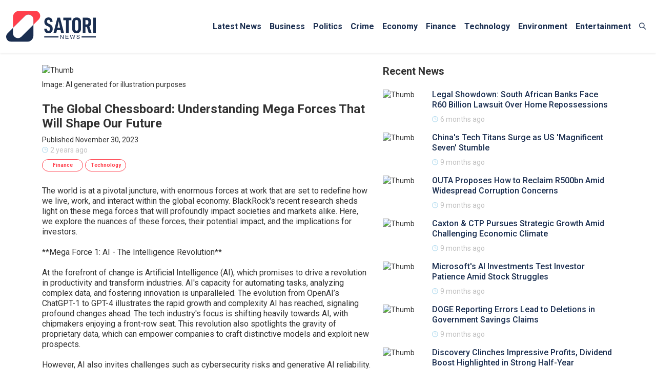

--- FILE ---
content_type: text/html; charset=UTF-8
request_url: https://www.satorinews.com/articles/2023-11-29/the-global-chessboard-understanding-mega-forces-that-will-shape-our-future-136904
body_size: 9511
content:
<!doctype html>
<html lang="en">

<head>
    <meta charset="UTF-8">
    <meta http-equiv="X-UA-Compatible" content="IE=edge">
    <meta name="viewport" content="width=device-width, user-scalable=no">
	<link rel= "manifest" href= "manifest.json" />
    <link rel="canonical" href="https://www.satorinews.com/articles/2023-11-29/the-global-chessboard-understanding-mega-forces-that-will-shape-our-future-136904" />
    <title>Navigating the Future: Mega Forces Impacting Global Markets and Society</title>
    <meta name="title" content="Navigating the Future: Mega Forces Impacting Global Markets and Society">
    <meta name="description" content="Explore the mega forces identified by BlackRock, including AI, financial evolution, geopolitical fragmentation, the low-carbon transition, and demographic shifts. Understand the opportunities and challenges these trends present for investors and industries.">
    <meta name="keywords" content="mega forces, artificial intelligence, financial architecture, geopolitical shifts, low-carbon economy, demographic divergence, BlackRock, investment opportunities, global economy trends, AI revolution, sustainable investing, competitive advantage">
    <meta http-equiv="cache-control" content="max-age=0" />
	<meta http-equiv="Cache-control" content="no-cache, no-store, must-revalidate"/> 	
    <meta http-equiv="Pragma" content="no-cache"/>
    <meta property="fb:app_id" content="1419633182228972 " />
    <meta http-equiv="Expires" content="0"/>
        <meta name="twitter:card" content="summary_large_image" />        
        <meta name="twitter:site" content="@NewsSatori" />
        <meta name="twitter:creator" content="@NewsSatori" />        
        <meta name="twitter:title" content="The Global Chessboard: Understanding Mega Forces That Will S" />
        <meta name="twitter:description" content="BlackRock identifies key #MegaForces shaping our future: AI revolution, evolving finance, #Geopolitical shifts, #LowCarbon economy, & demographic changes. This article dives deep into how they redefi" />
        <meta property="twitter:image" content="https://satori-pics.b-cdn.net/2023-11/banner/banner_136904.jpg" />        

        <meta property="og:title" content="The Global Chessboard: Understanding Mega Forces That Will Shape Our Future" />
        <meta property="og:url" content="https://www.satorinews.com/articles/2023-11-29/the-global-chessboard-understanding-mega-forces-that-will-shape-our-future-136904" />
        <meta property="og:image" content="https://satori-pics.b-cdn.net/2023-11/136904.jpg" />
        <meta property="og:type" content="article" />
        <meta property="og:description" content="BlackRock identifies key #MegaForces shaping our future: AI revolution, evolving finance, #Geopolitical shifts, #LowCarbon economy, & demographic changes. This article dives deep into how they redefine industries and investments. #AI #FinTech #SustainableInvesting" />
        <meta property="og:locale" content="en_GB" />
       
        
        	<base href="https://www.satorinews.com" />
    <link rel="apple-touch-icon" sizes="57x57" href="assets/images/favicon/apple-icon-57x57.png">
    <link rel="apple-touch-icon" sizes="60x60" href="assets/images/favicon/apple-icon-60x60.png">
    <link rel="apple-touch-icon" sizes="72x72" href="assets/images/favicon/apple-icon-72x72.png">
    <link rel="apple-touch-icon" sizes="76x76" href="assets/images/favicon/apple-icon-76x76.png">
    <link rel="apple-touch-icon" sizes="114x114" href="assets/images/favicon/apple-icon-114x114.png">
    <link rel="apple-touch-icon" sizes="120x120" href="assets/images/favicon/apple-icon-120x120.png">
    <link rel="apple-touch-icon" sizes="144x144" href="assets/images/favicon/apple-icon-144x144.png">
    <link rel="apple-touch-icon" sizes="152x152" href="assets/images/favicon/apple-icon-152x152.png">
    <link rel="apple-touch-icon" sizes="180x180" href="assets/images/favicon/apple-icon-180x180.png">
    <link rel="icon" type="image/png" sizes="192x192" href="assets/images/favicon/android-icon-192x192.png">
    <link rel="icon" type="image/png" sizes="32x32" href="assets/images/favicon/favicon-32x32.png">
    <link rel="icon" type="image/png" sizes="96x96" href="assets/images/favicon/favicon-96x96.png">
    <link rel="icon" type="image/png" sizes="16x16" href="assets/images/favicon/favicon-16x16.png">
    <link rel="manifest" href="assets/images/favicon/manifest.json">
    <meta name="msapplication-TileColor" content="#ff3f4c">
    <meta name="msapplication-TileImage" content="assets/images/favicon/ms-icon-144x144.png">
    <meta name="theme-color" content="#ff3f4c">
    <link rel="stylesheet" href="assets/vendor/bootstrap/css/bootstrap.min.css" defer />
    <!-- Google Font -->
    <link rel="preconnect" href="https://fonts.googleapis.com">
    <link rel="preconnect" href="https://fonts.gstatic.com" crossorigin>
    <link href="https://fonts.googleapis.com/css2?family=Roboto:ital,wght@0,100;0,300;0,400;0,500;0,700;0,900;1,100;1,300;1,400;1,500;1,700;1,900&display=swap" rel="stylesheet">
    <!-- font-family: 'Roboto', sans-serif; -->
    <!-- Feather Icons -->
    <link rel="stylesheet" href="assets/vendor/feathericon/css/feathericon.min.css">
    <!-- <link rel="stylesheet" href="assets/vendor/owlcarousel/css/owl.carousel.min.css"> -->
    <link rel="stylesheet" href="https://cdn.jsdelivr.net/npm/placeholder-loading/dist/css/placeholder-loading.min.css">
    <link rel="stylesheet" href="assets/css/style.css" defer />
	<link rel="stylesheet" href="assets/css/news-details.css" defer />        
                <script type='text/javascript' src='https://platform-api.sharethis.com/js/sharethis.js#property=65376a562ee074001200f375&product=sop' async='async'></script>
                <meta name="google-adsense-account" content="ca-pub-1882243674910753">
        <!-- Google tag (gtag.js) -->
        <script async src="https://www.googletagmanager.com/gtag/js?id=G-07G2C44N5R"></script>
        <script>
        window.dataLayer = window.dataLayer || [];
        function gtag(){dataLayer.push(arguments);}
        gtag('js', new Date());

        gtag('config', 'G-07G2C44N5R');
        </script>
		<!-- Meta Pixel Code -->
		<script>
		!function(f,b,e,v,n,t,s)
		{if(f.fbq)return;n=f.fbq=function(){n.callMethod?
		n.callMethod.apply(n,arguments):n.queue.push(arguments)};
		if(!f._fbq)f._fbq=n;n.push=n;n.loaded=!0;n.version='2.0';
		n.queue=[];t=b.createElement(e);t.async=!0;
		t.src=v;s=b.getElementsByTagName(e)[0];
		s.parentNode.insertBefore(t,s)}(window, document,'script',
		'https://connect.facebook.net/en_US/fbevents.js');
		fbq('init', '1556665848451013');
		fbq('track', 'PageView');
		</script>
		<noscript><img height="1" width="1" style="display:none"
		src="https://www.facebook.com/tr?id=1556665848451013&ev=PageView&noscript=1"
		/></noscript>
		<!-- End Meta Pixel Code -->
		
		    <script async src="https://pagead2.googlesyndication.com/pagead/js/adsbygoogle.js?client=ca-pub-1882243674910753" crossorigin="anonymous"></script>     
    
        </head>    
<body><!-- Header Start -->
<!-- Page Loader End -->
<header class="navbar navbar-expand-xl bg-white shadow-sm sticky-top mb-4">
    <nav class="container-xxl bd-gutter flex-lg-nowrap">             
        <a class="navbar-brand " href="/"><img src="assets/images/logo.svg" width="175" height="61" alt="Satori News Logo" /></a>
        <button class="navbar-toggler" type="button" data-bs-toggle="offcanvas"
            data-bs-target="#offcanvasResponsive" aria-controls="offcanvasResponsive"
            aria-expanded="false" aria-label="Toggle navigation">
            <span class="navbar-toggler-icon"><span></span></span>
        </button>
        <div class="offcanvas-xl offcanvas-end" tabindex="-1" id="offcanvasResponsive" aria-labelledby="offcanvasResponsiveLabel">
            <div class="offcanvas-header">
                <a class="navbar-brand " href="/"><img src="assets/images/logo.svg" width="175" height="61" alt="Satori News Logo" /></a>
                 <button type="button" class="btn-close" data-bs-dismiss="offcanvas" data-bs-target="#offcanvasResponsive" aria-label="Close"></button>
            </div>            <div class="offcanvas-body">
                <ul class="navbar-nav ms-auto mb-4 mb-lg-0">
                    <li class="nav-item">
                        <a class="nav-link " aria-current="page" href="/latest-news">Latest News</a>
                    </li>
                    <li class="nav-item">
											<a class="nav-link " href="category/business" aria-current="page">
												Business
											</a></li><li class="nav-item">
											<a class="nav-link " href="category/politics" aria-current="page">
												Politics
											</a></li><li class="nav-item">
											<a class="nav-link " href="category/crime" aria-current="page">
												Crime
											</a></li><li class="nav-item">
											<a class="nav-link " href="category/economy" aria-current="page">
												Economy
											</a></li><li class="nav-item">
											<a class="nav-link " href="category/finance" aria-current="page">
												Finance
											</a></li><li class="nav-item">
											<a class="nav-link " href="category/technology" aria-current="page">
												Technology
											</a></li><li class="nav-item">
											<a class="nav-link " href="category/environment" aria-current="page">
												Environment
											</a></li><li class="nav-item">
											<a class="nav-link " href="category/entertainment" aria-current="page">
												Entertainment
											</a></li><li class="nav-item">
										<a href="./search" class="nav-link"><i class="fe fe-search"></i></a>
									</li>                    
                </ul>
            </div>
        </div>
    </nav>
</header>

<!-- Header End -->


<!-- News Detail Start -->
<section class="container-xl">
    <div class="mb-3">
        <div class="row">
            <div class="col-lg-7" itemscope itemtype="https://schema.org/NewsArticle">
                <div class="news-detail mb-4">
                                        <div id="loader_div" class="text-center">
      
                    <div class="ph-item home-banner-lg">
                                <div class="ph-col-12 mb-0">
                                    <div class="ph-picture"></div>
                                </div>
                            </div>
                    </div>
                    
                    <img src="https://satori-pics.b-cdn.net/2023-11/136904.jpg" class="news-img img-full rounded-2 mb-2 " alt="Thumb"
                        itemprop="image" style="display:none;">

                    <p>Image: AI generated for illustration purposes</p>                </div>
                <div class="section-title mb-2" itemprop="headline" itemprop="mainEntityOfPage">
                    <h1 class="title-xs text-gray">The Global Chessboard: Understanding Mega Forces That Will Shape Our Future</h1>
                </div>
				<div>Published November 30, 2023</div>
                
                <div class="d-flex align-items-center mb-2">
                                        <meta itemprop="isAccessibleForFree" content="true" />
                    <meta itemprop="datePublished" content="2023-11-30 10:19:11 SAST" />

                    <i class="fe fe-clock text-secondary-light me-1"></i><span
                        class="newspost-time-text text-extra-light">2 years ago</span>
                </div>

                <div class="mb-4"><div class="d-flex flex-wrap align-items-center"><a href="category/finance" class="btn btn-outline-primary btn-sm me-1 mb-1">Finance</a><a href="category/technology" class="btn btn-outline-primary btn-sm me-1 mb-1">Technology</a></div></div>
                <meta itemprop="inLanguage" content="en" />
                <div itemprop="author" itemscope itemtype="https://schema.org/Person">
                    <meta itemprop="name" content="Satory News">
                    <meta itemprop="url" content="https://www.satorinews.com/aboutus"></a></meta>
                </div>

                <div itemprop="publisher" itemscope itemtype="https://schema.org/Organization">
                    <meta itemprop="name" content="Satory News">
                    <meta itemprop="url" content="https://www.satorinews.com/aboutus"></a></meta>
                </div>
                <meta itemprop="description" content="BlackRock identifies key #MegaForces shaping our future: AI revolution, evolving finance, #Geopolitical shifts, #LowCarbon economy, & demographic changes. This article dives deep into how they redefine industries and investments. #AI #FinTech #SustainableInvesting" />
                <div class="mb-4 f-16" id="articlecontent">
                    <p>The world is at a pivotal juncture, with enormous forces at work that are set to redefine how we live, work, and interact within the global economy. BlackRock's recent research sheds light on these mega forces that will profoundly impact societies and markets alike. Here, we explore the nuances of these forces, their potential impact, and the implications for investors.</p><br>
<p>**Mega Force 1: AI - The Intelligence Revolution**</p><br>
<p>At the forefront of change is Artificial Intelligence (AI), which promises to drive a revolution in productivity and transform industries. AI's capacity for automating tasks, analyzing complex data, and fostering innovation is unparalleled. The evolution from OpenAI’s ChatGPT-1 to GPT-4 illustrates the rapid growth and complexity AI has reached, signaling profound changes ahead. The tech industry's focus is shifting heavily towards AI, with chipmakers enjoying a front-row seat. This revolution also spotlights the gravity of proprietary data, which can empower companies to craft distinctive models and exploit new prospects.</p><br>
<p>However, AI also invites challenges such as cybersecurity risks and generative AI reliability. The regulatory landscape is rapidly evolving, with governments striving to address ethical concerns and industry practices. Investors need to navigate this terrain meticulously, balancing the potential rewards against these emergent risks.</p><br>
<p>**Mega Force 2: The Future of Finance**</p><br>
<p>The financial arena is witnessing a sea change, affecting everything from consumer transactions to corporate borrowing and investments. One stark indicator is the contraction of deposits in US banks, forcing a shift towards more competitive deposit markets and yielding higher rates for consumers. Non-bank credit sources are flourishing, presenting a diverse swath of opportunities. The sector is caught in a whirlwind of technological innovation and regulatory adaptation—a transformative period likely to see the emergence of a more consolidated and resourceful banking system.</p><br>
<p>**Mega Force 3: Geopolitical Fragmentation**</p><br>
<p>The tapestry of globalisation is being redrawn as the world realigns into competitive blocs, with BlackRock's geopolitical risk framework highlighting several flashpoints. The ongoing US-China power struggle, disruptive cyberattacks, terror incidents, technology decoupling, Russia-NATO conflicts, and Middle Eastern tensions are some of the elements redrawing the world’s geopolitical map. These shifts underscore the necessity for investors to remain vigilant, factoring geopolitical stability into their strategic forecasts.</p><br>
<p>**Mega Force 4: Transition to a Low-Carbon Economy**</p><br>
<p>Climate change and environmental concerns are accelerating the transition to a low-carbon economy. This shift, led by policies, technological advancements, and consumer tastes, is propelling significant capital reallocations. Developed nations are assumed to transition more quickly than others. We're already seeing the rise in electric vehicle sales outpacing projections, indicative of broader trends. Investment portfolios that adjust timely could reap rewards from clean energy, infrastructure, and other eco-focused sectors.</p><br>
<p>**Mega Force 5: Demographic Divergence**</p><br>
<p>Lastly, demographic shifts are redefining economic outputs and societal needs. Aging populations in developed nations contrast starkly with burgeoning younger demographics in emerging markets. The contrasts promise a blend of challenges and opportunities, particularly in healthcare, real estate, and lifestyle sectors that cater to diverse age groups. </p><br>
<p>The cumulative effect of these mega forces is significant, urging investors and policymakers to adopt a farsighted, nuanced approach. It's essential to critically evaluate trends to discern genuine opportunities from overhyped or transient phenomena. As investment landscapes evolve, sustainable profits will rely on recognising and preserving competitive advantages within industry barriers. The future beckons, marked by innovation and adaptation, and our response to these forces will shape the decades to come.</p><br>

<script async src="https://pagead2.googlesyndication.com/pagead/js/adsbygoogle.js?client=ca-pub-1882243674910753"
     crossorigin="anonymous"></script>
<!-- Article Pages NEW -->
<ins class="adsbygoogle"
     style="display:block"
     data-ad-client="ca-pub-1882243674910753"
     data-ad-slot="9310128822"
     data-ad-format="auto"
     data-full-width-responsive="true"></ins>
<script>
     (adsbygoogle = window.adsbygoogle || []).push({});
</script>

<br>                </div>
                <div class="leave-review">
								<h2 class="leave-review-title">Leave a Comment</h2>
								<!--<div class="rating justify-content-center mb-4"><span class="rating-numb">0</span>
									<div class="rating" rating="true" style="color: rgb(205, 27, 87);"><i class="star-full"></i><i class="star-full"></i><i class="star-full"></i><i class="star-full"></i><i class="star-full"></i></div>
								</div>
								<p class="leave-review-desc">Based on 0 Reviews</p>-->
							</div>
                <div class="post-review-container mb-5 mb-lg-0">
                    <div class="review-form">
                        <div class="panel">
                            <div class="panel-body">
                                <span id="state"></span>
                                <form method="post" enctype="multipart/form-data" class="needs-validation" novalidate>
                                    <input type="hidden" name="rRating" id="rRating" value="0">
                                    <input type="hidden" name="article_id" id="article_id"
                                        value="3405">
                                    <div class="d-flex align-items-center mb-4">
                                        <div class="section-title me-3">
                                            <h4 class="lead text-gray fw-bold">Rate this article:</h4>
                                        </div>
                                        <div class="rr_stars_container">
                                            <span class="rr_star star-empty" id="rr_star_1"></span>
                                            <span class="rr_star star-empty" id="rr_star_2"></span>
                                            <span class="rr_star star-empty" id="rr_star_3"></span>
                                            <span class="rr_star star-empty" id="rr_star_4"></span>
                                            <span class="rr_star star-empty" id="rr_star_5"></span>
                                        </div>
                                    </div>
                                    <div class="row">
                                        <div class="col-md-6 mb-3">
                                            <input type="email" class="form-control" name="email"
                                                placeholder="Your email*" id="formemail" required>
                                            <div class="invalid-feedback" id="formemail">
                                                Please enter email address.
                                            </div>
                                            <div class="valid-feedback" id="formemail">
                                                Looks good!
                                            </div>
                                        </div>
                                        <div class="col-md-6 mb-3">
                                            <input type="text" class="form-control" name="name" placeholder="Your name*"
                                                id="formyourname" required>
                                            <div class="invalid-feedback" id="formyourname">
                                                Please enter your name.
                                            </div>
                                            <div class="valid-feedback" id="formyourname">
                                                Looks good!
                                            </div>
                                        </div>
                                    </div>
                                    <div class="mb-3">
                                        <textarea class="form-control" rows="5" name="comment"
                                            placeholder="Your message*" id="formyourmessage" required></textarea>
                                        <div id="formyourmessage" class="invalid-feedback">
                                            Please enter a message.
                                        </div>
                                        <div id="formyourmessage" class="valid-feedback">
                                            Looks good!
                                        </div>
                                    </div>
                                    <div class="row align-items-center">
                                        <div class="col-md-6">
                                            <div class="single-input-wrap">
                                                <div class="g-recaptcha" id="formrecaptcha"
                                                    data-sitekey="6LfUYBknAAAAADQgT3zbBD4vn0rgrczKwzmPUvP-"></div>
                                                <div id="formrecaptcha_invalid" class="invalid-feedback">
                                                    Please check re-captcha.
                                                </div>
                                                <div id="formrecaptcha_valid" class="valid-feedback">
                                                    Looks good!
                                                </div>
                                            </div>
                                        </div>
                                        <div class="col-md-4">
                                            <div class="mt-4 mt-md-0">
                                                <button class="btn btn-primary btn-medium text-capitalize" type="submit"
                                                    id="submitReview" name="submitButton"><i
                                                        class="fa fa-pencil fa-fw"></i> Post</button>
                                            </div>
                                        </div>
                                    </div>
                                    <div id="submit_status" class="alert alert-success mt-3" role="alert"></div>
                                </form>
                            </div>
                        </div>
                    </div>
                    <div class="post-review-auther-name text-center text-sm-start"><a href="javascript:void(0)" id="first-rate-review" class="btn btn-primary">Leave the first review</a></div>                </div>
            </div>
            <div class="col-lg-5">
                <div class="section-title mb-4">
                    <h2 class="lead text-gray">Recent News</h2>
                </div>
                <div class="news-detail-sidebar">
                    
						<div class="d-flex mb-3"   itemscope itemtype="https://schema.org/NewsArticle">
							<div class="flex-shrink-0">
								<a href="/articles/2025-05-25/legal-showdown-south-african-banks-face-r60-billion-lawsuit-over-home-repossessions-569117"><img itemprop="image" src="https://satori-pics.b-cdn.net/2025-05/thumbnail/thumb_569117.jpg" class="news-img img-fluid rounded-2" width="80" height="80" alt="Thumb"></a>
							</div>
							<meta  itemprop="datePublished" content="2025-05-26 04:47:55 SAST" />
							<div class="flex-grow-1 ms-3">
								<div class="mb-2"><a href="/articles/2025-05-25/legal-showdown-south-african-banks-face-r60-billion-lawsuit-over-home-repossessions-569117" class="text-secondary small fw-medium"><meta  itemprop="headline" content="Legal Showdown: South African Banks Face R60 Billion Lawsuit Over Home Repossessions" >Legal Showdown: South African Banks Face R60 Billion Lawsuit Over Home Repossessions</a></div>
								<div class="d-flex align-items-center"><i class="fe fe-clock text-secondary-light me-1"></i><span class="newspost-time-text text-extra-light">6 months ago</span></div>
							</div>
							<meta itemprop="inLanguage" content="en"/>
							<div itemprop="author" itemscope itemtype="https://schema.org/Person">
								<meta itemprop="name" content="Satory News"><meta itemprop="url" content="https://www.satorinews.com/aboutus"></a></meta>
							</div>

							<div itemprop="publisher" itemscope itemtype="https://schema.org/Organization">
								<meta itemprop="name" content="Satory News"><meta itemprop="url" content="https://www.satorinews.com/aboutus""></a></meta>
							</div>
						</div>
						
						<div class="d-flex mb-3"   itemscope itemtype="https://schema.org/NewsArticle">
							<div class="flex-shrink-0">
								<a href="/articles/2025-03-10/chinas-tech-titans-surge-as-us-magnificent-seven-stumble-560643"><img itemprop="image" src="https://satori-pics.b-cdn.net/2025-03/thumbnail/thumb_560643.jpg" class="news-img img-fluid rounded-2" width="80" height="80" alt="Thumb"></a>
							</div>
							<meta  itemprop="datePublished" content="2025-03-10 14:43:50 SAST" />
							<div class="flex-grow-1 ms-3">
								<div class="mb-2"><a href="/articles/2025-03-10/chinas-tech-titans-surge-as-us-magnificent-seven-stumble-560643" class="text-secondary small fw-medium"><meta  itemprop="headline" content="China's Tech Titans Surge as US 'Magnificent Seven' Stumble" >China's Tech Titans Surge as US 'Magnificent Seven' Stumble</a></div>
								<div class="d-flex align-items-center"><i class="fe fe-clock text-secondary-light me-1"></i><span class="newspost-time-text text-extra-light">9 months ago</span></div>
							</div>
							<meta itemprop="inLanguage" content="en"/>
							<div itemprop="author" itemscope itemtype="https://schema.org/Person">
								<meta itemprop="name" content="Satory News"><meta itemprop="url" content="https://www.satorinews.com/aboutus"></a></meta>
							</div>

							<div itemprop="publisher" itemscope itemtype="https://schema.org/Organization">
								<meta itemprop="name" content="Satory News"><meta itemprop="url" content="https://www.satorinews.com/aboutus""></a></meta>
							</div>
						</div>
						
						<div class="d-flex mb-3"   itemscope itemtype="https://schema.org/NewsArticle">
							<div class="flex-shrink-0">
								<a href="/articles/2025-03-05/outa-proposes-how-to-reclaim-r500bn-amid-widespread-corruption-concerns-558397"><img itemprop="image" src="https://satori-pics.b-cdn.net/2025-03/thumbnail/thumb_558397.jpg" class="news-img img-fluid rounded-2" width="80" height="80" alt="Thumb"></a>
							</div>
							<meta  itemprop="datePublished" content="2025-03-05 20:34:31 SAST" />
							<div class="flex-grow-1 ms-3">
								<div class="mb-2"><a href="/articles/2025-03-05/outa-proposes-how-to-reclaim-r500bn-amid-widespread-corruption-concerns-558397" class="text-secondary small fw-medium"><meta  itemprop="headline" content="OUTA Proposes How to Reclaim R500bn Amid Widespread Corruption Concerns" >OUTA Proposes How to Reclaim R500bn Amid Widespread Corruption Concerns</a></div>
								<div class="d-flex align-items-center"><i class="fe fe-clock text-secondary-light me-1"></i><span class="newspost-time-text text-extra-light">9 months ago</span></div>
							</div>
							<meta itemprop="inLanguage" content="en"/>
							<div itemprop="author" itemscope itemtype="https://schema.org/Person">
								<meta itemprop="name" content="Satory News"><meta itemprop="url" content="https://www.satorinews.com/aboutus"></a></meta>
							</div>

							<div itemprop="publisher" itemscope itemtype="https://schema.org/Organization">
								<meta itemprop="name" content="Satory News"><meta itemprop="url" content="https://www.satorinews.com/aboutus""></a></meta>
							</div>
						</div>
						
						<div class="d-flex mb-3"   itemscope itemtype="https://schema.org/NewsArticle">
							<div class="flex-shrink-0">
								<a href="/articles/2025-03-05/caxton--ctp-pursues-strategic-growth-amid-challenging-economic-climate-558387"><img itemprop="image" src="https://satori-pics.b-cdn.net/2025-03/thumbnail/thumb_558387.jpg" class="news-img img-fluid rounded-2" width="80" height="80" alt="Thumb"></a>
							</div>
							<meta  itemprop="datePublished" content="2025-03-05 18:34:28 SAST" />
							<div class="flex-grow-1 ms-3">
								<div class="mb-2"><a href="/articles/2025-03-05/caxton--ctp-pursues-strategic-growth-amid-challenging-economic-climate-558387" class="text-secondary small fw-medium"><meta  itemprop="headline" content="Caxton & CTP Pursues Strategic Growth Amid Challenging Economic Climate" >Caxton & CTP Pursues Strategic Growth Amid Challenging Economic Climate</a></div>
								<div class="d-flex align-items-center"><i class="fe fe-clock text-secondary-light me-1"></i><span class="newspost-time-text text-extra-light">9 months ago</span></div>
							</div>
							<meta itemprop="inLanguage" content="en"/>
							<div itemprop="author" itemscope itemtype="https://schema.org/Person">
								<meta itemprop="name" content="Satory News"><meta itemprop="url" content="https://www.satorinews.com/aboutus"></a></meta>
							</div>

							<div itemprop="publisher" itemscope itemtype="https://schema.org/Organization">
								<meta itemprop="name" content="Satory News"><meta itemprop="url" content="https://www.satorinews.com/aboutus""></a></meta>
							</div>
						</div>
						
						<div class="d-flex mb-3"   itemscope itemtype="https://schema.org/NewsArticle">
							<div class="flex-shrink-0">
								<a href="/articles/2025-03-05/microsofts-ai-investments-test-investor-patience-amid-stock-struggles-558384"><img itemprop="image" src="https://satori-pics.b-cdn.net/2025-03/thumbnail/thumb_558384.jpg" class="news-img img-fluid rounded-2" width="80" height="80" alt="Thumb"></a>
							</div>
							<meta  itemprop="datePublished" content="2025-03-05 16:34:27 SAST" />
							<div class="flex-grow-1 ms-3">
								<div class="mb-2"><a href="/articles/2025-03-05/microsofts-ai-investments-test-investor-patience-amid-stock-struggles-558384" class="text-secondary small fw-medium"><meta  itemprop="headline" content="Microsoft's AI Investments Test Investor Patience Amid Stock Struggles" >Microsoft's AI Investments Test Investor Patience Amid Stock Struggles</a></div>
								<div class="d-flex align-items-center"><i class="fe fe-clock text-secondary-light me-1"></i><span class="newspost-time-text text-extra-light">9 months ago</span></div>
							</div>
							<meta itemprop="inLanguage" content="en"/>
							<div itemprop="author" itemscope itemtype="https://schema.org/Person">
								<meta itemprop="name" content="Satory News"><meta itemprop="url" content="https://www.satorinews.com/aboutus"></a></meta>
							</div>

							<div itemprop="publisher" itemscope itemtype="https://schema.org/Organization">
								<meta itemprop="name" content="Satory News"><meta itemprop="url" content="https://www.satorinews.com/aboutus""></a></meta>
							</div>
						</div>
						
						<div class="d-flex mb-3"   itemscope itemtype="https://schema.org/NewsArticle">
							<div class="flex-shrink-0">
								<a href="/articles/2025-03-04/doge-reporting-errors-lead-to-deletions-in-government-savings-claims-558227"><img itemprop="image" src="https://satori-pics.b-cdn.net/2025-03/thumbnail/thumb_558227.jpg" class="news-img img-fluid rounded-2" width="80" height="80" alt="Thumb"></a>
							</div>
							<meta  itemprop="datePublished" content="2025-03-04 21:55:27 SAST" />
							<div class="flex-grow-1 ms-3">
								<div class="mb-2"><a href="/articles/2025-03-04/doge-reporting-errors-lead-to-deletions-in-government-savings-claims-558227" class="text-secondary small fw-medium"><meta  itemprop="headline" content="DOGE Reporting Errors Lead to Deletions in Government Savings Claims" >DOGE Reporting Errors Lead to Deletions in Government Savings Claims</a></div>
								<div class="d-flex align-items-center"><i class="fe fe-clock text-secondary-light me-1"></i><span class="newspost-time-text text-extra-light">9 months ago</span></div>
							</div>
							<meta itemprop="inLanguage" content="en"/>
							<div itemprop="author" itemscope itemtype="https://schema.org/Person">
								<meta itemprop="name" content="Satory News"><meta itemprop="url" content="https://www.satorinews.com/aboutus"></a></meta>
							</div>

							<div itemprop="publisher" itemscope itemtype="https://schema.org/Organization">
								<meta itemprop="name" content="Satory News"><meta itemprop="url" content="https://www.satorinews.com/aboutus""></a></meta>
							</div>
						</div>
						
						<div class="d-flex mb-3"   itemscope itemtype="https://schema.org/NewsArticle">
							<div class="flex-shrink-0">
								<a href="/articles/2025-03-04/discovery-clinches-impressive-profits-dividend-boost-highlighted-in-strong-half-year-performance-558051"><img itemprop="image" src="https://satori-pics.b-cdn.net/2025-03/thumbnail/thumb_558051.jpg" class="news-img img-fluid rounded-2" width="80" height="80" alt="Thumb"></a>
							</div>
							<meta  itemprop="datePublished" content="2025-03-04 21:05:22 SAST" />
							<div class="flex-grow-1 ms-3">
								<div class="mb-2"><a href="/articles/2025-03-04/discovery-clinches-impressive-profits-dividend-boost-highlighted-in-strong-half-year-performance-558051" class="text-secondary small fw-medium"><meta  itemprop="headline" content="Discovery Clinches Impressive Profits, Dividend Boost Highlighted in Strong Half-Year Performance" >Discovery Clinches Impressive Profits, Dividend Boost Highlighted in Strong Half-Year Performance</a></div>
								<div class="d-flex align-items-center"><i class="fe fe-clock text-secondary-light me-1"></i><span class="newspost-time-text text-extra-light">9 months ago</span></div>
							</div>
							<meta itemprop="inLanguage" content="en"/>
							<div itemprop="author" itemscope itemtype="https://schema.org/Person">
								<meta itemprop="name" content="Satory News"><meta itemprop="url" content="https://www.satorinews.com/aboutus"></a></meta>
							</div>

							<div itemprop="publisher" itemscope itemtype="https://schema.org/Organization">
								<meta itemprop="name" content="Satory News"><meta itemprop="url" content="https://www.satorinews.com/aboutus""></a></meta>
							</div>
						</div>
						
						<div class="d-flex mb-3"   itemscope itemtype="https://schema.org/NewsArticle">
							<div class="flex-shrink-0">
								<a href="/articles/2025-03-04/south-africas-2025-budget-finally-approved-a-detailed-look-into-the-deliberations-and-decisions-557958"><img itemprop="image" src="https://satori-pics.b-cdn.net/2025-03/thumbnail/thumb_557958.jpg" class="news-img img-fluid rounded-2" width="80" height="80" alt="Thumb"></a>
							</div>
							<meta  itemprop="datePublished" content="2025-03-04 20:45:26 SAST" />
							<div class="flex-grow-1 ms-3">
								<div class="mb-2"><a href="/articles/2025-03-04/south-africas-2025-budget-finally-approved-a-detailed-look-into-the-deliberations-and-decisions-557958" class="text-secondary small fw-medium"><meta  itemprop="headline" content="South Africa's 2025 Budget Finally Approved: A Detailed Look into the Deliberations and Decisions" >South Africa's 2025 Budget Finally Approved: A Detailed Look into the Deliberations and Decisions</a></div>
								<div class="d-flex align-items-center"><i class="fe fe-clock text-secondary-light me-1"></i><span class="newspost-time-text text-extra-light">9 months ago</span></div>
							</div>
							<meta itemprop="inLanguage" content="en"/>
							<div itemprop="author" itemscope itemtype="https://schema.org/Person">
								<meta itemprop="name" content="Satory News"><meta itemprop="url" content="https://www.satorinews.com/aboutus"></a></meta>
							</div>

							<div itemprop="publisher" itemscope itemtype="https://schema.org/Organization">
								<meta itemprop="name" content="Satory News"><meta itemprop="url" content="https://www.satorinews.com/aboutus""></a></meta>
							</div>
						</div>
						
						<div class="d-flex mb-3"   itemscope itemtype="https://schema.org/NewsArticle">
							<div class="flex-shrink-0">
								<a href="/articles/2025-03-03/impact-of-trumps-announcement-on-crypto-strategic-reserve-and-market-spike-557285"><img itemprop="image" src="https://satori-pics.b-cdn.net/2025-03/thumbnail/thumb_557285.jpg" class="news-img img-fluid rounded-2" width="80" height="80" alt="Thumb"></a>
							</div>
							<meta  itemprop="datePublished" content="2025-03-04 00:32:45 SAST" />
							<div class="flex-grow-1 ms-3">
								<div class="mb-2"><a href="/articles/2025-03-03/impact-of-trumps-announcement-on-crypto-strategic-reserve-and-market-spike-557285" class="text-secondary small fw-medium"><meta  itemprop="headline" content="Impact of Trump's Announcement on Crypto Strategic Reserve and Market Spike" >Impact of Trump's Announcement on Crypto Strategic Reserve and Market Spike</a></div>
								<div class="d-flex align-items-center"><i class="fe fe-clock text-secondary-light me-1"></i><span class="newspost-time-text text-extra-light">9 months ago</span></div>
							</div>
							<meta itemprop="inLanguage" content="en"/>
							<div itemprop="author" itemscope itemtype="https://schema.org/Person">
								<meta itemprop="name" content="Satory News"><meta itemprop="url" content="https://www.satorinews.com/aboutus"></a></meta>
							</div>

							<div itemprop="publisher" itemscope itemtype="https://schema.org/Organization">
								<meta itemprop="name" content="Satory News"><meta itemprop="url" content="https://www.satorinews.com/aboutus""></a></meta>
							</div>
						</div>
						
						<div class="d-flex mb-3"   itemscope itemtype="https://schema.org/NewsArticle">
							<div class="flex-shrink-0">
								<a href="/articles/2025-03-03/unpacking-bitcoins-sharp-decline-macroeconomic-fears-historic-crypto-hack-and-regulatory-uncertainties-556882"><img itemprop="image" src="https://satori-pics.b-cdn.net/2025-03/thumbnail/thumb_556882.jpg" class="news-img img-fluid rounded-2" width="80" height="80" alt="Thumb"></a>
							</div>
							<meta  itemprop="datePublished" content="2025-03-03 09:11:52 SAST" />
							<div class="flex-grow-1 ms-3">
								<div class="mb-2"><a href="/articles/2025-03-03/unpacking-bitcoins-sharp-decline-macroeconomic-fears-historic-crypto-hack-and-regulatory-uncertainties-556882" class="text-secondary small fw-medium"><meta  itemprop="headline" content="Unpacking Bitcoin’s Sharp Decline: Macroeconomic Fears, Historic Crypto Hack, and Regulatory Uncertainties" >Unpacking Bitcoin’s Sharp Decline: Macroeconomic Fears, Historic Crypto Hack, and Regulatory Uncertainties</a></div>
								<div class="d-flex align-items-center"><i class="fe fe-clock text-secondary-light me-1"></i><span class="newspost-time-text text-extra-light">9 months ago</span></div>
							</div>
							<meta itemprop="inLanguage" content="en"/>
							<div itemprop="author" itemscope itemtype="https://schema.org/Person">
								<meta itemprop="name" content="Satory News"><meta itemprop="url" content="https://www.satorinews.com/aboutus"></a></meta>
							</div>

							<div itemprop="publisher" itemscope itemtype="https://schema.org/Organization">
								<meta itemprop="name" content="Satory News"><meta itemprop="url" content="https://www.satorinews.com/aboutus""></a></meta>
							</div>
						</div>
						                </div>

                <!-- Sidebar Footer Start -->
<section class="sidebar-footer">
    <!-- <div class="subscribe-img d-flex flex-wrap align-items-center">
        <a href="" target="_blank" class="d-block me-3 mb-3"><img src="assets/images/googleplaylink.png" alt="Google Play"/></a>
        <a href="" target="_blank" class="d-block me-3 mb-3"><img src="assets/images/huaweigallerylink.png" alt="Huwai Gallery"/></a>
        <a href="" target="_blank" class="d-block me-3 mb-3"><img src="assets/images/applestorelink.png" alt="Apple Store"/></a>
    </div> -->
    <!-- <div class="mb-4">
        <ul class="list-link">
            <li><a href="#">Editorial complaints</a></li>
            <li><a href="#">Tip-Offs</a></li>
            <li><a href="#">Press code</a></li>
            <li><a href="#">Advertise On News</a></li>
            <li><a href="#">Jobs at Satori</a></li>
            <li><a href="#">About Us</a></li>
            <li><a href="#">FAQs</a></li>
            <li><a href="#">Careers</a></li>
            <li><a href="#">Property</a></li>
            <li><a href="#">Autotrader</a></li>
            <li><a href="#">Superbalist</a></li>
        </ul>
    </div> -->
    <div class="mb-4">
        <ul class="list-link">
            <li><a href="/aboutus">About Us</a></li>
            <li><a href="/advertise-with-us">Advertise with us</a></li>
            <li><a href="/terms-conditions">Terms and Conditions</a></li>
            <li><a href="/privacy-policy">Privacy Policy</a></li>
            <li><a href="/contact.php">Contact Us</a></li>
        </ul>
    </div>
    <p class="copyright-text mb-4">© 2025 Satorinews All rights reserved.</p>
    <!-- <div class="mb-4">
        <a href="" class="btn btn-outline-primary btn-md mb-2">Terms & Conditions</a>
        <a href="" class="btn btn-outline-primary btn-md mb-2">Privacy Policy</a>
        <a href="" class="btn btn-outline-primary btn-md mb-2">Vulnerability Disclosure</a>
    </div> -->
    <div class="social-media mb-4">
        <a href="contact" class="d-flex align-items-center mb-2"><span class="icon"><i class="fe fe-mail"></i></span> <span class="small">Contact Us</span></a>
        <a href="" class="d-flex align-items-center mb-2"><span class="icon"><i class="fe fe-mail"></i></span> <span class="small">Advertise on Satori News</span></a>
    </div>
    <!-- <div class="section-title mb-3">
        <h4 class="lead text-gray fw-bold">Follow us on:</h4>
    </div>
    <div class="social-media d-flex align-items-center justify-between mb-3">
        <a href="" target="_blank" class="icon"><img src="assets/images/icon/tiktok.svg" class="img-back" alt="tiktok" /><img class="img-top" src="assets/images/icon/tiktok_h.svg" alt="tiktok" /></a>
        <a href="" target="_blank" class="icon"><img src="assets/images/icon/twitter_new.svg" class="img-back" alt="twitter" /><img class="img-top" src="assets/images/icon/twitter_new_h.svg" alt="tiktok" /></a>
        <a href="" target="_blank" class="icon"><i class="fe fe-instagram"></i></a>
    </div>
    <div class="mb-4">
        <img src="assets/images/iab.png" alt="iab" />
    </div> -->
</section>
<!-- Sidebar Footer End -->            </div>
        </div>
    </div>

    <!--div class="d-flex">
        <div class="section-title mb-4">
            <h3 class="copy text-gray fw-bold">You might also like</h3>
        </div>
        <div class="ms-auto"><a href="/news" class="small text-primary fw-bold">See all</a></div>
    </div-->
    <!--div class="owl-carousel news-carousel">
            </div-->
</section>
<!-- News Detail End -->

<!-- Footer Start -->
<div class="d-md-none d-block">
    <!-- Footer Start -->
<footer class="footer-area">
    <div class="footer-top bg-light d-md-block d-none mt-4">
        <div class="container-xl">
            <div class="row align-items-center">
                <div class="col-md-4 mb-4">
                    <img src="assets/images/logo.svg" width="175" height="61" alt="Satori News Logo" />
                </div>
                <div class="col-md-8 text-md-end">
                    <ul class="list-link mt-4">
                        <li class="d-inline p-2"><a href="/aboutus">About Us</a></li>
                        <li class="d-inline p-2"><a href="/advertise-with-us">Advertise with us</a></li>
                        <li class="d-inline p-2"><a href="/terms-conditions">Terms and Conditions</a></li>
                        <li class="d-inline p-2"><a href="/privacy-policy">Privacy Policy</a></li>
                        <li class="d-inline p-2"><a href="/contact.php">Contact Us</a></li>
                    </ul>
                </div>
            </div>
            <p class="copyright-text mb-0 text-md-start text-center">© 2023 Satorinews All rights reserved.</p>
        </div>
    </div>
    <div class="container-xl d-md-none d-block">
        <div class="footer-bottom d-flex align-items-center justify-content-center">
            <ul>
                <li><a href="/" class=""><i class="fe fe-home"></i></a></li>
                <li><a href="./search" class=""><i class="fe fe-search"></i></a></li>
            </ul>
            <a href="/categories" class="btn btn-primary app-menu-btn"><i class="fe fe-app-menu"></i></a>
            <ul>
                <li><a href="/location" class=""><i class="fe fe-location"></i></a></li>
                <li><a href="/contact" class=""><i class="fe fe-phone"></i></a></li>
            </ul>
        </div>
    </div>
</footer>

<!-- Footer End -->

<!-- SCRIPT -->
    <script src="assets/js/jquery.min.js"></script>
    <script src="assets/vendor/bootstrap/js/bootstrap.bundle.min.js" defer></script>
    <script src="assets/vendor/owlcarousel/js/owl.carousel.min.js" defer></script>
	<script src="site.js" defer></script>
	<script src="assets/js/reviews.js" defer></script><script src="assets/js/news-details.js" defer></script><script src="assets/js/rating.js" defer></script><script src="https://www.google.com/recaptcha/api.js"></script></body>

</html></div>
<!-- Footer End -->

<!-- SCRIPT -->
<script src="assets/js/jquery.min.js"></script>
<script src="assets/vendor/bootstrap/js/bootstrap.bundle.min.js" defer></script>
<script src="site.js" defer></script>
<script src="assets/js/reviews.js" defer></script>
<script src="assets/js/rating.js" defer></script>
<script src="assets/js/news-details.js" defer></script>
<script src="https://www.google.com/recaptcha/api.js"></script>
</body>

</html>

--- FILE ---
content_type: text/html; charset=utf-8
request_url: https://www.google.com/recaptcha/api2/anchor?ar=1&k=6LfUYBknAAAAADQgT3zbBD4vn0rgrczKwzmPUvP-&co=aHR0cHM6Ly93d3cuc2F0b3JpbmV3cy5jb206NDQz&hl=en&v=TkacYOdEJbdB_JjX802TMer9&size=normal&anchor-ms=20000&execute-ms=15000&cb=v4shg7naq3sf
body_size: 46333
content:
<!DOCTYPE HTML><html dir="ltr" lang="en"><head><meta http-equiv="Content-Type" content="text/html; charset=UTF-8">
<meta http-equiv="X-UA-Compatible" content="IE=edge">
<title>reCAPTCHA</title>
<style type="text/css">
/* cyrillic-ext */
@font-face {
  font-family: 'Roboto';
  font-style: normal;
  font-weight: 400;
  src: url(//fonts.gstatic.com/s/roboto/v18/KFOmCnqEu92Fr1Mu72xKKTU1Kvnz.woff2) format('woff2');
  unicode-range: U+0460-052F, U+1C80-1C8A, U+20B4, U+2DE0-2DFF, U+A640-A69F, U+FE2E-FE2F;
}
/* cyrillic */
@font-face {
  font-family: 'Roboto';
  font-style: normal;
  font-weight: 400;
  src: url(//fonts.gstatic.com/s/roboto/v18/KFOmCnqEu92Fr1Mu5mxKKTU1Kvnz.woff2) format('woff2');
  unicode-range: U+0301, U+0400-045F, U+0490-0491, U+04B0-04B1, U+2116;
}
/* greek-ext */
@font-face {
  font-family: 'Roboto';
  font-style: normal;
  font-weight: 400;
  src: url(//fonts.gstatic.com/s/roboto/v18/KFOmCnqEu92Fr1Mu7mxKKTU1Kvnz.woff2) format('woff2');
  unicode-range: U+1F00-1FFF;
}
/* greek */
@font-face {
  font-family: 'Roboto';
  font-style: normal;
  font-weight: 400;
  src: url(//fonts.gstatic.com/s/roboto/v18/KFOmCnqEu92Fr1Mu4WxKKTU1Kvnz.woff2) format('woff2');
  unicode-range: U+0370-0377, U+037A-037F, U+0384-038A, U+038C, U+038E-03A1, U+03A3-03FF;
}
/* vietnamese */
@font-face {
  font-family: 'Roboto';
  font-style: normal;
  font-weight: 400;
  src: url(//fonts.gstatic.com/s/roboto/v18/KFOmCnqEu92Fr1Mu7WxKKTU1Kvnz.woff2) format('woff2');
  unicode-range: U+0102-0103, U+0110-0111, U+0128-0129, U+0168-0169, U+01A0-01A1, U+01AF-01B0, U+0300-0301, U+0303-0304, U+0308-0309, U+0323, U+0329, U+1EA0-1EF9, U+20AB;
}
/* latin-ext */
@font-face {
  font-family: 'Roboto';
  font-style: normal;
  font-weight: 400;
  src: url(//fonts.gstatic.com/s/roboto/v18/KFOmCnqEu92Fr1Mu7GxKKTU1Kvnz.woff2) format('woff2');
  unicode-range: U+0100-02BA, U+02BD-02C5, U+02C7-02CC, U+02CE-02D7, U+02DD-02FF, U+0304, U+0308, U+0329, U+1D00-1DBF, U+1E00-1E9F, U+1EF2-1EFF, U+2020, U+20A0-20AB, U+20AD-20C0, U+2113, U+2C60-2C7F, U+A720-A7FF;
}
/* latin */
@font-face {
  font-family: 'Roboto';
  font-style: normal;
  font-weight: 400;
  src: url(//fonts.gstatic.com/s/roboto/v18/KFOmCnqEu92Fr1Mu4mxKKTU1Kg.woff2) format('woff2');
  unicode-range: U+0000-00FF, U+0131, U+0152-0153, U+02BB-02BC, U+02C6, U+02DA, U+02DC, U+0304, U+0308, U+0329, U+2000-206F, U+20AC, U+2122, U+2191, U+2193, U+2212, U+2215, U+FEFF, U+FFFD;
}
/* cyrillic-ext */
@font-face {
  font-family: 'Roboto';
  font-style: normal;
  font-weight: 500;
  src: url(//fonts.gstatic.com/s/roboto/v18/KFOlCnqEu92Fr1MmEU9fCRc4AMP6lbBP.woff2) format('woff2');
  unicode-range: U+0460-052F, U+1C80-1C8A, U+20B4, U+2DE0-2DFF, U+A640-A69F, U+FE2E-FE2F;
}
/* cyrillic */
@font-face {
  font-family: 'Roboto';
  font-style: normal;
  font-weight: 500;
  src: url(//fonts.gstatic.com/s/roboto/v18/KFOlCnqEu92Fr1MmEU9fABc4AMP6lbBP.woff2) format('woff2');
  unicode-range: U+0301, U+0400-045F, U+0490-0491, U+04B0-04B1, U+2116;
}
/* greek-ext */
@font-face {
  font-family: 'Roboto';
  font-style: normal;
  font-weight: 500;
  src: url(//fonts.gstatic.com/s/roboto/v18/KFOlCnqEu92Fr1MmEU9fCBc4AMP6lbBP.woff2) format('woff2');
  unicode-range: U+1F00-1FFF;
}
/* greek */
@font-face {
  font-family: 'Roboto';
  font-style: normal;
  font-weight: 500;
  src: url(//fonts.gstatic.com/s/roboto/v18/KFOlCnqEu92Fr1MmEU9fBxc4AMP6lbBP.woff2) format('woff2');
  unicode-range: U+0370-0377, U+037A-037F, U+0384-038A, U+038C, U+038E-03A1, U+03A3-03FF;
}
/* vietnamese */
@font-face {
  font-family: 'Roboto';
  font-style: normal;
  font-weight: 500;
  src: url(//fonts.gstatic.com/s/roboto/v18/KFOlCnqEu92Fr1MmEU9fCxc4AMP6lbBP.woff2) format('woff2');
  unicode-range: U+0102-0103, U+0110-0111, U+0128-0129, U+0168-0169, U+01A0-01A1, U+01AF-01B0, U+0300-0301, U+0303-0304, U+0308-0309, U+0323, U+0329, U+1EA0-1EF9, U+20AB;
}
/* latin-ext */
@font-face {
  font-family: 'Roboto';
  font-style: normal;
  font-weight: 500;
  src: url(//fonts.gstatic.com/s/roboto/v18/KFOlCnqEu92Fr1MmEU9fChc4AMP6lbBP.woff2) format('woff2');
  unicode-range: U+0100-02BA, U+02BD-02C5, U+02C7-02CC, U+02CE-02D7, U+02DD-02FF, U+0304, U+0308, U+0329, U+1D00-1DBF, U+1E00-1E9F, U+1EF2-1EFF, U+2020, U+20A0-20AB, U+20AD-20C0, U+2113, U+2C60-2C7F, U+A720-A7FF;
}
/* latin */
@font-face {
  font-family: 'Roboto';
  font-style: normal;
  font-weight: 500;
  src: url(//fonts.gstatic.com/s/roboto/v18/KFOlCnqEu92Fr1MmEU9fBBc4AMP6lQ.woff2) format('woff2');
  unicode-range: U+0000-00FF, U+0131, U+0152-0153, U+02BB-02BC, U+02C6, U+02DA, U+02DC, U+0304, U+0308, U+0329, U+2000-206F, U+20AC, U+2122, U+2191, U+2193, U+2212, U+2215, U+FEFF, U+FFFD;
}
/* cyrillic-ext */
@font-face {
  font-family: 'Roboto';
  font-style: normal;
  font-weight: 900;
  src: url(//fonts.gstatic.com/s/roboto/v18/KFOlCnqEu92Fr1MmYUtfCRc4AMP6lbBP.woff2) format('woff2');
  unicode-range: U+0460-052F, U+1C80-1C8A, U+20B4, U+2DE0-2DFF, U+A640-A69F, U+FE2E-FE2F;
}
/* cyrillic */
@font-face {
  font-family: 'Roboto';
  font-style: normal;
  font-weight: 900;
  src: url(//fonts.gstatic.com/s/roboto/v18/KFOlCnqEu92Fr1MmYUtfABc4AMP6lbBP.woff2) format('woff2');
  unicode-range: U+0301, U+0400-045F, U+0490-0491, U+04B0-04B1, U+2116;
}
/* greek-ext */
@font-face {
  font-family: 'Roboto';
  font-style: normal;
  font-weight: 900;
  src: url(//fonts.gstatic.com/s/roboto/v18/KFOlCnqEu92Fr1MmYUtfCBc4AMP6lbBP.woff2) format('woff2');
  unicode-range: U+1F00-1FFF;
}
/* greek */
@font-face {
  font-family: 'Roboto';
  font-style: normal;
  font-weight: 900;
  src: url(//fonts.gstatic.com/s/roboto/v18/KFOlCnqEu92Fr1MmYUtfBxc4AMP6lbBP.woff2) format('woff2');
  unicode-range: U+0370-0377, U+037A-037F, U+0384-038A, U+038C, U+038E-03A1, U+03A3-03FF;
}
/* vietnamese */
@font-face {
  font-family: 'Roboto';
  font-style: normal;
  font-weight: 900;
  src: url(//fonts.gstatic.com/s/roboto/v18/KFOlCnqEu92Fr1MmYUtfCxc4AMP6lbBP.woff2) format('woff2');
  unicode-range: U+0102-0103, U+0110-0111, U+0128-0129, U+0168-0169, U+01A0-01A1, U+01AF-01B0, U+0300-0301, U+0303-0304, U+0308-0309, U+0323, U+0329, U+1EA0-1EF9, U+20AB;
}
/* latin-ext */
@font-face {
  font-family: 'Roboto';
  font-style: normal;
  font-weight: 900;
  src: url(//fonts.gstatic.com/s/roboto/v18/KFOlCnqEu92Fr1MmYUtfChc4AMP6lbBP.woff2) format('woff2');
  unicode-range: U+0100-02BA, U+02BD-02C5, U+02C7-02CC, U+02CE-02D7, U+02DD-02FF, U+0304, U+0308, U+0329, U+1D00-1DBF, U+1E00-1E9F, U+1EF2-1EFF, U+2020, U+20A0-20AB, U+20AD-20C0, U+2113, U+2C60-2C7F, U+A720-A7FF;
}
/* latin */
@font-face {
  font-family: 'Roboto';
  font-style: normal;
  font-weight: 900;
  src: url(//fonts.gstatic.com/s/roboto/v18/KFOlCnqEu92Fr1MmYUtfBBc4AMP6lQ.woff2) format('woff2');
  unicode-range: U+0000-00FF, U+0131, U+0152-0153, U+02BB-02BC, U+02C6, U+02DA, U+02DC, U+0304, U+0308, U+0329, U+2000-206F, U+20AC, U+2122, U+2191, U+2193, U+2212, U+2215, U+FEFF, U+FFFD;
}

</style>
<link rel="stylesheet" type="text/css" href="https://www.gstatic.com/recaptcha/releases/TkacYOdEJbdB_JjX802TMer9/styles__ltr.css">
<script nonce="fhADwRkDhJYo6fS_gRp2iA" type="text/javascript">window['__recaptcha_api'] = 'https://www.google.com/recaptcha/api2/';</script>
<script type="text/javascript" src="https://www.gstatic.com/recaptcha/releases/TkacYOdEJbdB_JjX802TMer9/recaptcha__en.js" nonce="fhADwRkDhJYo6fS_gRp2iA">
      
    </script></head>
<body><div id="rc-anchor-alert" class="rc-anchor-alert"></div>
<input type="hidden" id="recaptcha-token" value="[base64]">
<script type="text/javascript" nonce="fhADwRkDhJYo6fS_gRp2iA">
      recaptcha.anchor.Main.init("[\x22ainput\x22,[\x22bgdata\x22,\x22\x22,\[base64]/[base64]/[base64]/[base64]/[base64]/[base64]/[base64]/[base64]/[base64]/[base64]/[base64]/[base64]/[base64]/[base64]\\u003d\x22,\[base64]\\u003d\x22,\x22woHChVjDt8Kqf0/CusOmYx/[base64]/DsBrDhH/[base64]/DoEzCksKowoDDkgVUB3XDvMOof0kdCsK+ZRoewr/DpSHCn8KILmvCr8OAO8OJw5zCmMObw5fDncKHwo/ClERJwrU/L8Klw7YFwrlLwoLCognDtMOkbi7Cl8Ofa37DvMOKbXJDJMOIR8KXwp/CvMOlw5PDoV4cJUDDscKswphkwovDlk7Ck8Kuw6PDgsOZwrM4w57DisKKSRvDvRhQABXDuiJkw75BNm3DlyvCrcKQTyHDtMKKwooHIQNJG8OYC8Ktw43DmcKowq3CpkU+SFLCgMOcD8KfwoZldWLCjcKiwqXDoxE+YAjDrMO3SMKdwp7Cnj9ewrt+wqrCoMOhTsOIw5/CiWDCrSEPw5PDrAxDwrDDm8KvwrXCr8K0WsOVwqXCrlTCo0LCu3F0w6XDqmrCvcKuHGYMZMOuw4DDlihjJRHDvMOaDMKUwpHDiTTDsMObD8OED1JxVcOXc8OufCcPesOMIsKjwqXCmMKMwq3DoxRIw6lzw7/DgsObNsKPW8K5A8OeF8OeU8Krw73DsFnCkmPDj1p+KcKww4LCg8O2wp/Dn8KgcsO/wrfDp0MKEirClgPDvwNHPcKcw4bDuRnDk2Y8NMORwrtvwoxoQinCnVUpQ8K8wrnCm8Ouw7F+a8KROcKmw6x0wqMhwrHDgsKmwoMdTHzCr8K4wpsDwp0CO8OpQMKhw5/Dhx87Y8OkPcKyw7zDpMOfVC9lw53DnQzDrwHCjQNpClMsGzLDn8O6IgoTwoXCk0PCm2jCvMKSwprDmcKNWS/[base64]/CksOwwoAVw4DCp1fDgsKLPhrDqjJDwp7Dl8K3w5xMw6F0UsKFPhxSBERkC8KgKsKvwp1taC3Cu8KFWC/Cl8OhwqTDnsKWw5ZbbcKIJMOJPsKvUnYRw7EQOh3CgcKpw4Aiw7U8Rh5TwpnCpD/DqMO+w6lowoVmSsOnPcKCwqkQw7RdwobCiSbDiMKiBRZawr/Dhz/CvEHCi3LDt1TDkT/CncOzw7UGKcOCD0h9E8K4Z8KCMB9zHynCngbDucOUw7TCnAlIwrNra0IVw6AuwpxswrzCij/Cn31Ww50OGk/CrcKVw7HCpsOKAGJtMsK+NEEIwr9jUsKXfMOdXcKhwrZnw7XDoMOcw6Nrw5dDcsKWw6TCkVPDlTtLw5HCvsOgFcKZwoJQA0zDnzfCncK5JMOcHsKhPy3CtWE4EcO4w73DpMOtwpBkw7zClMKTCMOxPlNNCsKQJS1dfV/CqcKBw6oBwpLDjS/[base64]/DiSvDkW7Dn8O+QlbCscOMwrTDosOgOTHCicOWwoZbbkbCuMOjwp9ywp3Dk1x9YCTDhzDCvcKIRiLCtMKsFXNCYcOdDcKPDcORwqstw5bCoRpcCsKpMcOfL8KIO8OncwXChmDCiHDDtcKPC8O/P8Kaw5pvWMKdXcOPwpoZwpMQC1w9cMOlXBTCs8KSwpHDiMKyw5zClsOFN8KmbMOkTcOjEsOkwrVywoXCuibClGdfXFnChcKgWmvDgwcFXk/[base64]/CnErChBnCiMOrdRBtA8OBwplfwr3DvEJKw5sKwpt4d8Omw5w0Qw7CpsKcw6lJw7gRIcOjMsKqwoVlwqgBw4FUw5fDjTvDicKUEmnDgDl+w4LDsMO9w7FOMDTDpsKUw4VZwrpLbBLCtUwpw6TCuXIkwq0Sw4rCnC/DosKmWTM5wrkUwp8tY8Okw5pHw5rDisKaD1UadkoeZAMaERDDpsOMO1FVw5HCj8O7w7HDi8OKw7xjw6LCn8ODw4fDssOQNEBZw7hFBsOmwpXDtC7DuMO2w4YwwoFBOcOzFcOcQHLDusONwr/Dv0o7Qw8Qw6AOdsKZw7/CqMO4XXVTw5tTZsOyb0vCpcK4wrZhOcOPVAbDvMKeXcOHCFsyEsKATA1EXBEdw5PDoMOZN8OMwohZZAPCrELCmsKjaQstwph8IMOWJT3Dh8KOTV5nw63DhMK5ChNtOcKXwrdOESdEH8KGSHvCi37DojxdS2bDrXo7w7xpw7s/BxITfnTDjcO5w7R0aMOneTlKK8KAVGNCwroqwpnDiEgFWm3DrDrDgcKaOsKiwpLChkFGbcOswoN6cMKuHwjDnGkeHE0VAn3CtcOAw5bDg8K/w4nDgcOFYcKyZGYjw73CpVNDwrYwYcOmOHvCucOnw4zCncOcw77CqcOuAcKdAsO7w6zCnifDpsK2w41NfnBFw53CncOGQ8KKHcOLFcOswoYZHB0DSw0bS2nDvw/Dpg/Cp8KEw6zCqGfDgcKLQcKFZcOAMTUEwpc/HVFYwoU+wqnCtcOUwrNfagHDmcOJwpfCokXDksOMwqBiO8KjwoE/WsOaWRXDuhN+wpZrQH/[base64]/[base64]/ChW7DjMOWVcOJOkjDjWkxwrUswq1ZS8Omwo7ChBc5wqlfDTxCwr7CkGDDu8KsQMOwwr3CqHkzbiPCmiB1MhXDqQpSwqEkU8Kcw7BMfMKxw4kwwrVgRsKhCcOvwqbDsMOSwrRQO3XDpALCnW8CBn5/w41NwrrCrcK5wqcrd8OtwpDCuRvCpmrDkEfCpcOqwplgw5fCmcOHScKdNMKfwrgkw70NLgzCs8OcwpXDkMOWHUbDgcK3wq/DtRsIwqs9w5chw7lzMmlvw6vDqMKJcwA+w4ZzVy5bHMKhQ8OZwotPWUPDrcK/elfCmkQEMsObDE7Ci8KnIsOgTzJGH0zDisKValZlw5jCmCTCmsK+Iy/Cp8KnLWguw6NBwo0/[base64]/DgmZiw65hwoAjwo4tHsOaw75/[base64]/DvsOcCsKAHR0SJcOQRcKtbQ/DnEzDk3trTsKrw7rDs8KuwprDjg/[base64]/[base64]/CkAnDn8KqKWnCmXzDrcKkNMOYd8K6w7LDvcKEfMOPwpfCu8KHw7vCrCPCt8OkA0d7TGjChxUkwqw7w6Qpw5HCiCByA8KOVcOOIMOCwqEBR8OWwprCp8KICRrDqcKPw5pFdsKwWhVawpJhEMKBdRYccXQMw68/aRJoZMOPQcK7YcOTwo3CrMOPw5lnw4QuK8OuwqpHV1YYwqnDiXccO8O0dFhQwrvDuMKLw4d6w5jCn8KPf8O7w67DhEjCiMO6IcOCw5TDiWTCl1/Cg8OjwpEfwpfDhlvCisOITMOADXnCjsOzU8KjbcOCw6wJwrBGwqIdRkrCi1DCuwnClcO8LHdlDnnCh2sxwq56YBzCksKoXh9YGcKYw6pLw5/DiV3CssKlw7Zpw5HDoMOOwpN/LcKGw5F5w5DCp8KtakTCjyTDm8OLwrNjcRbChcOkIDfDlcOeRsKyYj8UR8KuwpPDu8KyOUjCicOXwqcrW2vDkcOpaAnCt8KjESzDvMKEwoJFwrvDkEDDvXZfwrEQP8Opwr5jw5l/IMOdZ1RLRmo0TMOyTHkTVMOWw58BfB/DhF3Cmz0dTRgaw6nCksKEd8Kdw7NOHsKiwqQGUQzCmWbClGtNw61dwqLCvzXCuMOqw4HDhA/DuxfCtSVCKsOMc8K6wpEdTnDDncKxPMKewr7CjREuw6/Dq8K3fQhHwps+CsKVw79Uw7bDmCHDvHvDr3nDniIdwoZCZTnCpXDDn8KWw7VVMxzDnsKiTjYawqfDvcKuw7LDs1JtW8KYwrZ/w6AFG8OiL8OMS8KZwqIROMOuMMKtCcOUwrrCjMOBaUskTBJLdwtkwrFKwqDDusKVOMOpbTLCm8KnZX1jQMKEA8KPw4TCuMKQez0iw6LCvlPDg0bCisObwq3DujVEw5sjBB7Cg0TCmsKuw6Aicx99D0DDnXvCvVjDm8KZcsOwwqPCqQ1/[base64]/w65dXwgww6jDlsOlW8KNc2TDrcOJMF98woErb8KvFcOMwrQxw5AEDcOjw6oqwoYvwq3Cg8OiKDpaIMOJTGrDvUXClsKwwrlMwrJKwrYhwojCr8ORw5PCliXDj1TDm8K5M8KpID9AZV3CmCnDocKdP1NwRG1eMX/DsS1Se0tTw7jCg8KbAMKPBRNKw57Dr1LDoiHCoMOKw6XCrRICLMOEwrYSbsK/aiHCoFrCisKvwqdVwrHDhWvCjsKZX1Evw5jDgcKiQ8OPH8OGwrLDq03CkCo4eXrCj8ORwrLDhsKuOVTDmcOiwpvCtWdBR2nCk8K7FcKhfmPDjsO8OcOiLXTDocOFEsKtYTvDucKjLcO/[base64]/TyLDvsOnGiUKECHCqwrCgxBtwoURwoQwAsO+wrpyRcONwo0gc8Oqw4sILHgYMlEiwo3CgVAKdH7CkX0KGcKrayE3PFVTZjNKOMOtw5PCuMKFw7Z5w7AHY8KwIMOrwrpDwp3DucO/PCBqFivDocO7w4YQRcO9wqjCmmp8w4LDtTHCgsKxBMKhw7xkDmEeBARFwp9saizDoMOUAsONdsKaSsKLwrzDg8KaT29QMj3Du8OQaVPCh2LDpyg7w7gBLMONwoIdw6bDrkthw5PDjMKswpELE8K6woLCk1HDg8K/w55uHiYhwrrCicO4wpPCsD4lfWMLO0vCjMKwwrPCiMOnwppIw54uw4XDisObw4gLYU3CrTjDiEReDAjDkcKQYcKaUXEqw5rDnBAiUhPCuMKlw4IhYMO5Syt+InZ/woFlwqjCi8KUw7HDpjA6w5bCjMOiwpjCshQLXykXwpvDijJpwrQLTMK/c8OwAjJzw6XDnsOZcTR1QSzDt8OcSh7CocKZfDdtUzsAw6NXEnfDo8KGYcKswoUkwr7Dt8KdOnzDuXolbA9vf8O4w6bDonDCiMOjw7o3W2dmwqNDIMKVM8O6w49rHUk4QMOcwo8bBi5ZMA/DuEDCp8OZIMKRw4cGw79GZsOww4ctLsOLwpxfNz3DjcKkBsONw43CkMOjwq3CiC7Ds8OHw4hKC8O0fsOrSC7CqQ/CmMKRF0/[base64]/XwZlNxHCpwcGXT7ClmwKwrYdRV4IDsK9w5vCvcOmwqjCujXDjTjCilNGbsOzfcKIwqtaM1vCpw0Cw7UrwqfCvyJtwqXCkg3Cj30CXB/[base64]/DtsOPw4d7SmtOwrInSsKtw6PDtCBtwpfClFXDrjnDlsKxwp4hS8Oqw4JEEi1tw7vDhk9ka0cZd8Kjf8OzKRLClEvDpX4HGDMyw5rCsHwZEcKHLcOBShbCknVFNMOKw559XsK/wrB3dcKwwqbCr0ADUHNqBThcFsOfw4jDqMK9HsK6wo1uw4PCrhjCqjQXw7PCuGbCnMK2w5sAwqLCkF7DrlVdwowWw5HDmCIFwqEjw5vCt1vCoChPNGdZTwNswo7Cj8KLPcKqcmEnTsORwrrCvsODw4XCi8Obwr8PIijDjz1bw5UGWsOxwqnDj1fCn8Ojw6kXw6/CiMKaYVvCncKBw67Du0ELDy/CpMOKwrlRKkhuScKLw6fCvsODGH8Ywq3Cn8OIw73CusKJwoY2LsOZTcOcw78uw5XDiGN7SwtjOcObXDvCm8KOdHJcwrbCk8ODw7oUIVvCigvCgcK/CsObaRvCvypGw74COlPDrMOaecK9AHpXRsKAPkUKwow5w5fCg8O5XhLCpUR+w6XDqcOvwoQGwrfDgMOHwqfDtHbDnitHw67Cj8O6wocVJTl5w5lAwpw9w7HCkitZa3HCsjvCkxh0JR4fcMOtAUU2woBOdSMkYCrDkV8twqrDgMKHw6N0GQDDiFIkwr85w6/CiSUsfcKlZXNZwp1nP8Ofw4kXw6vCrAAlwozDqcOBIDjDm1rDpn5OwoE9AsKuwpgdwq/CncOUw4vCuhRWYMKCfcO0MyfCvjvDu8KHwoBFQsOxw48TSsKaw79hwrx/AcKcHnjCihDDrcKqPjFKw510AHPCnUdcw5/Ci8KXTsONW8OqPsOZw4fCm8OKwo4FwoV/WxnCgE1ibEBCw6R4Y8KgwpkAwozDjgI8FsOTIhZOX8ODworCsiFIwrYVLlLDjSHClxHCnl7DvcKVVMOhwq0pCh9ow55Kw494wps7ZVTCosKAZTfDlSJsBMKTw7vClQ9DV1/DnyDCpcKuwoY7w44sDCxxV8KEwpkPw5F3w400VQsAQsOJwrRNwqvDuMOPIcKQX1xkUsOWHQt/UAvDicO1E8OVBsK8U8Kpwr/Ck8KJw7ZFw5svw4bDlWxRKB1kwrLDkcO8wrJOw7IzDlcow5fDlUjDk8O3MkzCjsKow7XCph/DqHbDmcOgdcObXsO1H8K1wqNbw5VfMl7DksO4PMOTSggLVMOfOcOvw6/DvcOlw5l9OWrCmsOEw6pNScK3wqDDv03DsBFZwo0qwoh5wqfCiklYwqDDs3XDl8OJRU4sH1YNw73Dp0AxwpBnZiUTcD5NwrV/w6fDsi/DvTvDkGZpw5olw5Fjw6xMR8KpLFjDq3/DlcKxw45/[base64]/CpMO8w7TCqMK3w5MdPMO6WF55XDTDo8OVwplxEjnCkMKywo5EQCU9wpowExnDvw/CpRQEw5TDpDDCm8KOQMOCw6A0w4oUaCEFXzNcw6vDqjZyw6XCoSDCoQBNfh/CjcOHVEbCr8OJSMOLwpAGwp/CnGliwrsxw7Ffw6TDssOYcT7CgsKvw6rChB3DtcO/w67DpMOzdsK0w7/DjBo5J8OLw41dKWYTwpzDmjXDvwxZC0fCqEbCl2BlGsKfICQ6wq01w7RuwofChDzDhyjCj8OkTCdSdcOTXRHCqlEPJ3USwp/[base64]/Dq8KVJ8K3D8OjMRDDljMuw4vCpsOlw57DgcOdQcOVYjoOwqIjFV3DkcOcwrFnwp/CmHfDuWHCr8O8UMOYw7U3w7ptXmnCiE/DmghKahfCvGLCpMKDGTfDiwZCw5TCtcOhw5HCvE9Pw4NhD0nCgQV/w7rDicOHRsOYYTwVKUPCtAPCl8OZwr3Ci8OPwrDDvsOdwqNUw7DCoMOQcwYawrxewr/[base64]/DpTXDgMOaw7rDlHbDqnwBFEYQw48ZL8OvesKww41LwrtrwrbDj8Ocw58sw6/DoVwuw5wub8KfCQ7Diid6w6Z9wqpsUCjDpgwjwoMSYMO9wpgHE8OEwpwOw7lOUcKCWmlAJsKFEcKQekYmw49xfybCg8OQEcKBw67Crh7DpEPCpMOsw6/Dq1RGU8Ogw6nCisODdMOqw7BOwoXDt8KKTMKwd8KMw6TDkcO7EHQzwp58K8KPE8OUw7fDusKjST5/VcOXZMOyw6BVwq3CvcO4ecKRK8KIW3DDgMKtw69NQsKLYGd7N8Kbw794wolVVcOvI8KJwo1BwqhFw6rDtMOQBiPDgMOvw6oIA2bCg8OMAMOQNlrChxHDscOhc2AVOsKKDsOGHBgiUcOFL8OrRsKGKsObESg8BlwcdcO6BRozUj/DhWRAw6t8dyhvQsO5Q0zCsXdQw75Tw5gEaWhLw5/[base64]/w6HCoCYhMW7DpzZTwrvDs3NkwprDpMKrw4vDvDLChDLCnUlQZgcTw5zCqiMWw5rCkcO5wo/DgF8jwoQ/PiPCthAYwpHDjMOqEA/CkMOTYxLCiTnCssO2w4nCg8KuwrTDnMKYV3LCjcKXMTEMAsK5wq/[base64]/CvCTDuMOVwrAMwpLDncKFwqRDNCLDjsKqbcKDPcKhR8KWE8K1KMKicwEAeBvCiXfCvcOvV2/CoMKmw6nDhsOOw7vCoxbCgSQYw5fCpX4tZgPDk1ADwrDCgEzDlCYEUhTDogNkB8KQw5MiOnbCh8OlaMOSw4bCj8Kqwp/CqcOBwrwxwp1DwonCmw4EIBQFDMKRwr9Ow7RdwosrwrXClsOQKcOZFsOefAFOVERDwq1KLsOwBMOgbMO4w5cJw5Yqw5XCkDpXTMOUw6bDh8Kjwq5dwq3CkHjDo8Oxf8OsLXI1L37Cj8OLw5/DgsOZwrbCrCXChF4DwqlFX8OhwpDCuQfDt8KwNcKPcibCkMOvVn8lw6PDtsO+URDCrx8jw7DDklQsK0h4AnM8wrltIytmw7bCuU5dKEbCnl/[base64]/[base64]/DtnwEw5vCg0XDtCg3OsKXEhLCoURZOsK2EntkAcKACsOCWwnCl1rCk8OdRmd1w7dawp1HGsKyw4nCh8KCS1zCvsO+w4I5w5sawq15QxPCg8OpwoIbwpHCrQfCuT3CmcObZ8K/Uw1xWBR9w7vDoB4bw4XDqsKswq7DtSJtC2nCs8O1K8KiwrxmeXQaCcKcHMOODAVKVmrDl8O3bxpUw51Hwq0GPsKJwoPDrMOSSsO9wp8iFcOcwozCgXfDkBdMJgNGGcKvw5c7w5QqVGk/wqDDvGvCvcKlNMOdRGDCtcO8w40QwpcneMOAcXXDi1jDrMOvwrFOAMKFKmAGw7nChMO0w71tw5jDssK6fcOqCQl7w5drPVlGwol/wpjCqAXDjQfDjMKHwoHDlsKFbnbDrMKxUkdkw4DCuCQvwqckTAthw5LCmsOrwrvDkMK1VsOCwqzDg8ObRMO5F8OIOsOKwpIASMOkFMK/U8OvAU/[base64]/Q8OZw5fCv2DDrRwLw7XCgcKdc28HwrzCkF0oX8KHFTLDo8OkOcOowqcEwpYQwpQHwp3DjR7Dh8Omw50iw77DksKQw4VSJj/Dg3bDvsOMwpsSwqrCvWPDgsKGwr3DpAcGWcKowqIkw5cqw7c3ZXPDiChQVTnDqcORwovDvzpdw6Ibwokiw7TCtMKkUcK9EiDDhcKrw7jCjMO6KcK2NF7DlygbfsKXfSlNw6HDiA/DrcORwqw9DhQVwpc7w6TCtcKDwrXDs8O/wqswAsOywpJMw5bDh8KtIcK2wolcUm7DkU/CqcOFw7jCuXIIwpI0T8OgwprCkcO0SMODw4pHw4zCrkd0OiwKX207JXnCicOWwq5/cVTDvcOHElzCnGRYwpLCm8KIw5vCm8OvdkcjeQdsNww0bg3CvcOFMFZfw5XDsgrDrcK6TX9LwooowpRcw4bCqMKOw4JBRFpJJcOCWyoQw7kzecKbAiHCq8Olw7FbwqDDocONVMK0wpHCj2PCr29nwqfDlsOww4fDgHzDkcO3wp/CjMORJ8K2O8KTQcKFwpnDsMO5R8KRw5HCr8OWwo8oakLDtmTDnFF1w4JDEsOKwq5WAMOEw4o3TMK3FsK7wrErw4JMHgvCiMKaHzXCsi7CtAfCl8KUdcOBwpg4worDqzFUFj8qw79FwoQGSMKocA3Dj0dkP0/[base64]/[base64]/RsOXB2Muw4UDTkbDn8O1QnrDscO8BsKYLHXCnMKycDZFBMKmU2DCusKXRsOVwqHDmwB6wqXDk3Q9FMK6D8Onb3EVwp7DrShTw5cOOhYSCCVRPMOUMV0cw7Apw5HCgS4yLSTCkj3CgMKRfF8Ww6JawoZeL8OPAU5Ew5/[base64]/DtH/CnMKiOSjDusOdwoXDssOdwoHDhRDDo8KKw6TDnTELM0xRaRRlVcKeO2IPbTVxNSzCrTPDgl1Nw4jDnQcXP8Olw70EwrDCsSjDug/Do8KDwrRlNFQ1SsOKaSnCgMORXVnDnMOZw7QQwrAsEsOXw5R9AcOMUi1bTsOvw4bDhilswqjCoA/DskXCiV/DusO+wpF8w5zCkAXDgA4Zw60Mwo3CucOTwpMQNVLDsMKsKDBee1d1wpxWI13CvcOqesKfJWcVwpdbwr9oHsOJSsOWw7rDhsKDw77DhS8jXsOJJHbCg313LQohwqpoXmImX8KSd0V6QVRsfmZ+YgM/C8OXIBN9wo/CvlHDtMKVw5oiw5nDuDfDiH1JeMK8w4PCu10BS8KULHPCl8OBwpkLwpLCpH4Ew43CucOQw7bDocO1YMKcwojDqnhCNMOAwrtEwpstwqJOFmdlQBEhacO5wrrDlcKfTcOZwpfCljAEw7/Ci24twplow5kIw50odsOJFMOww682acOJw7A7EwMJwqQCBRhDw4xOfMOTwrfDi0rDo8KDwrvCom/[base64]/w4sIwoRidcOpw7/[base64]/wrzDmsOzQ0TCuSPCocKrDMOXw4TCiEbDk8O8HsOjI8OTS1BRw7stasKNEsO3H8K8w7DDugHCvcKcw4UOBcKzZmTCph93wpcyFcK4Pz8YSMORwrEAWU7CmDXDpXXDuFLCg2J9w7Uow47DkUDCujQDw7JXw6HCpkjDucKmdQLChHnCvsKEwp/CocKwTG7DsMO9wr4Bw4PDmsO6w47DsCYSFBYDw41vw74oFVHCuxYRw4jCgsOxC2smAsKZw7rCmHUrw6dzXcOpwrdIYm/ClFvDosOKVsKqblFMMsKpwqMnwqrDgR8uLFsaHA5SwrHDgXMZw4M/wq1dJ2LDnsOowpjCpThETMKIPcKZw7I4H3dtwoo3PsOcSMOsQittMzHDrsKwwobClMKTTsOkw4DCpBMOwoLDicKVQMKawrFvwqrDgAA7woLCsMO8YMOrHcKOwpDCs8KPHcOPwqNDw6HDr8KKbDhGwpXClXtqwpxeP3IZwr7DsW/CnmHDuMKRXSnCmMOCWm5FXh0KwoEBBB47HsOTZ1xNP0M7NT5nP8OHHMOfCsKeHsOvwro7NMOjD8OKQ2vDocOfNwzCuhfDqMOeaMOxc3VQUcKETg3CrMOqZcO4w4RfZ8O/LmDCk2cRacOOwqvDln3DmMKnBARVHjHCpRBMw589JsK2w7TDnjp0wqY2wpLDuSfCvnjCiUHCscKGwq0UF8KrBMKbw4p3woTDhzPDtMKVw5fDl8OzCsKHcsKfPHQZwo3CtX/Coi/DjVBcw41Cw6rCv8Ouw7FkPcK8c8Oyw6XDisKGeMKXwrrCokfChQfCuzLClWUuw71BWcKHw79HQkgwwrPDhwVEGQbCnDbCsMOFMnB9w7/CvXjCg3Mqw4lEwrnClcOWw6EiJ8KyOMK0dsOgw4slwoLCnhsyBMKiGcKhw5vDhsK7wo/DvMKTY8KAw4/CncOhw6bChMKSw7g9wqdwEyUbG8KJw6bDh8OvPkBADnYIw50/OA3CtsOhEMOxw7DCocK0w43DksOhIcOJLUrDlcKNGsOvYwnDqsK2w589woTCgcOEw6nDh0zCunPDk8OIXCPDiW/[base64]/CmMKxw69Jw7YIwpMewr7DlMOJw5fDoQBpFyBuTBdNwoTDq8OTwpXCp8Kkw53DlEbChjc2XQ1oasKZJ3vDoCsew63DgcKAKsOcwqlVEcKSwpnCtsKWwok9w47Dq8Oww6fDrcKXZsKyTzHCqsKRw5DChB3DoA/[base64]/[base64]/DtzAAXMKOQcK6wo1yw55UTDXClD09w5xOWcO5KjdqwrohwoVww5Jqw5zDqMOcw73DhcK2w7ssw6N7w6nDt8KJWWHCr8OzPcK0wqxjZsOfdgE7wqdDw7/CicKlCFZnwrd1woHCmkF5w4hXBXFrIsKLWQrCmMOtwpPDh2zCnhchWmQOH8KzZsODwpbDvg1ZbAbClsOmLsOlRExFVgVvw5PCuU4BPy4ZwoTDh8OJw50RwojDonkUYz9Sw7jDmR1Fwp3DmMOvwo82w6cQc1zCoMOXKMOqwqEve8Kqw4tpMjbDhsOZIsOlecKpIB/CjULDnQ/DgUbDp8KXX8KXBcO3ImfCpRbDhgLDosOAwrXCisOAw44kTsK+wq1PbVzDt1PCvTjCrlrDtyMMX2PCkcOkw7/Dq8KwwrXCuWNHVFzCpV1xf8KRw6LCo8KPw5/CuiHDv0cFSmwmNX9Hb1XDpmDCk8KBwoDCqsKqEcOYwpjDj8OGXUHDoG7DlVLCjsOSKsOtwqHDiMKFw47DhMKRABtNwoBwwrXDjkxfwpfCvMOTw6sSw5dJwrvChsKHfTvDn1/Du8OVwq80w64wScK8w5nDlWHDvcOew5jDtcO5fTzDncOyw7vDqgPCs8KWFEjDkXANw6/CocODwocXMsO+w7LCp2BFwrVVwqHCn8OtRsOvCgnCt8O6Vn7CrnkewqDChzETwpZKw78NGVDCmjVCw6MKw7QFwodSw4IkwopqFX3ChkLChsKmwpzCqsKfw5oew4dBwqpVwpnCpsKaBDMUwrY7woEVwrHCvRjDq8OLVMKLMW/CmnNvUcOYdlMKdsKhw5nDihfCjlcuwr5Bw7TDlMO1wpl1RsKRw5Nnw6pdIgZOw6t5JmA3w5bDqBPDtcOyFMO/N8KnB3cre1NzwofCscKwwrJcbcKnwrcRw7wfw7PCgMOvCW1NLkTCt8Orw5TCkmTDhMObUcKvKsKbQFjCgMK/YMOxNsKuaz3DszoLdlDCrsOrKcKBw4bDm8O8CMOiw5MTw5I5w6LDrT9+ZBrDnm7CtWARE8OmccOXUcOLbMOpBcKIwo4Hwp3DvynClsOUYMOLwoHCsnbClsO/w5wTZEcNw4YUwqHCmRnCng7DlicscsOMHMO0w7FQGMO/[base64]/[base64]/Cm8O6w5VddgfCscKyFcOxPDd6wqRNYUo/PTA6w7dIb39jw5AEw6UHScOBw5Q0ecOGw6jDiUtjVMOgwpLCnMO1Z8ORT8OCdV7DncKqwoYGw6R/w79kecOwwoxFw6PCpMOHEsO5MkTCj8K3wpzDnsOEZ8OsL8Ojw7QswrQKSlgXwpHClcORwoTCuxrDhsO9w7p/w4bDqTHCtBNrPcOlwqnDlBl7c3XDmH4WGcOxDsK+CcK8OUXDpx9ywo/CuMOgOnXCukwZT8OpYMK3wo0ZC1fDvgNWwo3DmS9Hw4DDpjohf8KHT8OKT3XCkMO2wobCsH/DgixzWMOpw53DtcKuBhjDksONJ8O5w5d6YXnDnW0Ow6/Dr3VXwpZowqpDwrLCtMK3wq/CqA8nwpfDjCsREMKjIws8K8OTCUdLwowBw4oWKzvDsHvCtMOow4NrwqvDlMO1w6hUw7Z/w55zwpfClMOuT8OMFgVEOwbDjsONw6x2wqXCg8OYwrAeWDdzcXM+w65pXsO3w7AKXMOAYiFbw5vCvcO+w7zCvXxnwq1QwpTCpQ/Crxh9OsO5w4rClMK/wqMuMijDnBPDtMKVwrJ9wqIDw4thw5s/wpslYwDCoTgFcz0EEsK3X3fDuMOsIlXCjUY5GlRVw64GwrrCvAwhwpxTAxvCl3R3wq/DrTVww43DtVXDnW4kfsO1w4bDmlYrwrbDmk5Bw4tnKMKHbcKKYsKBIsKuccKJOUdow6E3w4jDqwEfOhUywpjCksKWGDthwrPDjS4hwrg2w4XCvAbCkQHClifDqcOpZsKlw5w3wog2wqsoC8Ofw7bCn3EkfMO+UWrDkXnDi8O/cAbDrzlCTWFtWsKBdBscwospwr/[base64]/wp4NLyVbw7IZeTJWw59DT8OFwo/DtcOeZGgbHwPDiMKuw4vDj3LClcOsTMKIFkTCr8O9DXbDqwNUZnZ1f8K0w6zDisKvw6rCoSo+LcO0PmrCrjIXwoN2w6bCicKuGVYvHMKrPcOtZ0zCujvDv8OZeH5MXgIXw5HDqx/DiDzDsUvDn8OlL8O+VsKOwrvDvMKrCn9AwqvCvcOpDws9w63DosOEwrfDscKxVsKzUgdmwrpUw7Rmwq3Cg8KMwpoPWy7Dp8KHw6J7bRQ2wp4/LMKtegPCoV1bczJ2w7RNYsONQ8ONw7cIw5xsKcKKXTVNwplUwrXDuMK2cHp5w4nCvMKrwp3Dt8OMZW/[base64]/CoF3Dky57wqp/w4/Dr8OzIMKCamxQbcODEcOawqAlwpF/GzvDpDh7I8K9VWfDgxbDjcOtw7IXbsK1U8Otw51Lw4J8w4PDshVSw5c/wox4TcOmCVwuw5TDjcONIgnDq8O6w5puwpZxwoIReQPDmW/CvnDDiQUAMgR9a8KLJMKUw5oTLhXDmsKqw4/CtcOeMlHDgCvCq8ONF8O3HibCmsKEw6kIw702woXDoW1YwrvCjE7CtcO3w7gxOAV+wqkLw7jDhcOnRBTDrSjCnMKVZ8OoQUt3w7TCoz/[base64]/DmlMcFMKNwowKAT5PLsKGw4HDisKDwpdAV3Jtw4sVw43CvA/ChS9hfsOrw6vDoQnClsKOPcO0e8Kuwq5GwrV9MxUcw4LCrkXCq8OCHsOZw7Biw7t4D8OAwoBfwr7Dmgp3HD0oZUZHwpB/XcKXw7NRwqrDhcKvwrpKw5HDsEHDksKgwqbDhSbCinEzw68xcnXDtB1dw6jDrlbDmBHCtMOiw5jCmcKUUsKiwoljwqMYLlNkWW5sw7Viw7vDvFXDoMO/wpDCmMKVwq/DkcOKfWEBEzg0dk5xLT7DkcKhwplSw6Z/EMKxacOqw5XCscOYOsOtwrDDi1kmGcOKJWrCig86w6XCuDbCj3huacKpw5BRw5TCnns+BiHDssO1w5E9V8OBw7HDp8OcC8O+wqY5bAzCsEnDiT8yw4rCsAdrX8KNK2XDthldw4N6esK2NsKWNsKpdn0Yw7QQwqJ/w6cOw59uwpvDrw0/[base64]/wpbDk8O5W2rDssOiRcOPw6ErRMOyDUxZQRfDhMKyU8KRwrrCncOnc3/ClDzDhnbCszdDQMOVKcOGwpPDm8KqwqRBwr1ES2d7FcOHwpIRH8O+VRfCoMKTcVDDjgEYVH1FKkjCtcKSwronBwjCtcKIOW7DiR3CpsKiw7ZXCcOtwonCs8KNTsOTO33Dq8KUwpoWwqnCk8KRw5jDslvCh3YLw60Pwowfw5vCn8KDwo/Dr8ODVMKPasOpwrFsw6LDr8Klwr9qwr/CgH54YcKRP8O0Q2/[base64]/DnMKnA8KfDCHDoMOMRcKoP2TCvMKeIjbDqXx6azPDuCHDlQobe8OzSsKzwq/Cs8OnfcKew7Vow6MQZDIawpMVwoPCi8K0Q8OYw7ASwqJuN8KZwrXCq8OWwps0AsKSw4Bwwr/Ch2LCkcKqw4vCpcKDwptUPMKfBMKbwqjDq0bCpMKOwp5jAgMvW3DCm8KbXHgNJsK/cUnDisKywqfDi0ZWwo7DrxzDiUTCtD8SDMOUwqfCq1ZawrHCjCBgw4LCpzDCtsKqf2Arwo/DusKAw4PCgQXCqMOLAsKNckQNTQpkacK7wpXDhkUBcD/Cr8KNwrrDtMKWdcKiw4VdY2PCrcOUfiMwwqnCrMO3w6dxw7wJw6/CrcOVdUE8WcOFFsOtw7jCpMO9AcKWwosCPcKVwo7DvA91UMK/[base64]/OAl+AsO4Oi82FFEXwoxgKcOxw4bCt8KzwpzChRfDgTLDj8KwScKeXy5awrA4DSpCAMKMwqMzJMK/w6fCu8KzbUAPUcONwrzDomJgw5rCmQfCvxw/[base64]/wqbDj8O7w6rDkSBWw7Itw7LCmitkRcO1wpJRXcOoDEDCk23DjBsuJ8KxGHvDhhU1GcOqF8K5w6zDthzDhFxawqQKwpQMw4hAw7HCkcOJw4/DmcOiaj/DiX0bZ0l5MTA/w4x5w5YnwrtYw7VGWRnCkjDCjsO1wrMdw7hZw5bCnVgtwpLCqyPDpsKiw67CvGzDizjChMOlER5pNsOxw79Zwq3Cl8OVw4wqwrhVwpI2f8Ohwq/[base64]/DicOxAMOtw5DCkMKwP8O9ERBXNhHDk8KuIcOpXQskwrZ7wqzDoyQIwpbDuMKSw69jw6EIfyMxPjkXwpwwwr/DtmM6QsKow7/CoCwTfRfDgTZIUMKOd8O0bjrDkcOTwq8YL8KXAhJBwr5iw5XCgMOMJTrCnFHDpcKDRjssw7rDksOcw6/CgcK9wojCmzthw6zCiQLDtsOrNFoESBlQw5HCjsK1w4zDmMK+wpRkLBs5CBg4w5nCjWPDkHjCnsKhw63DvMKjYEzDvFbDhcOCw4jDlMOTw4I4Sy/DlRMUAB3CgMO2FkXCrFbChsO6woLCkFEjWx1Ew4bDrULCthR1M208w7TDoAp9fTx6UsKtMMOVCi/DnsKBAsOLwrQ6IkhcwqnCqMKfJcOmNB4HR8OHw5LCo0zDomU6wqDDk8KMwonCs8OVwpjCvMK+wpAzw57CkMKdGsKjwpbCnQZwwrF5YnrCucOJw4XDm8KeGsObYk/CpMOLUhXCpF/[base64]/CvygtI8OMw65zwo1tHcK5RsOTw4bDqkkJKixQDzHDqXjCtSvChsOPwrTCnsKMIcKAXEpGwrrCmxc0QcOhw67CjG93Ml3Cr1N0wqduVcK+DGPCgsO+L8OiMjAgbhUQBcOpCDTDisOdw4EaPGQTwo/ColJkwrjDucOXVwglbxhgw4JvwqbCt8Ouw4bClyrDl8OuCMO6wr/CijnDtV7DrgFlQMO3VSDDqcKNb8OZwqZVwrnCmRfChsK8wpFIw5JswqzCq3l0D8KSP2oowp5Qw4A2wovCnSIMMMK4w4xMwq3DmcOXw4HCnxt4LTHDmcOJwpo6w7TDlgpreMKjG8Klw50Aw5U8cFfDlMOnwqrCvA1Vw7PDgWc/w7HDpXUKwp7CmUldwpdFHhLCvxnDtsKfwp3Dn8K/wrxNwoTDmsKLYQbDs8KNS8OkwrFFwrFyw5rCvxE1wqIqwobDtyJmw7DDv8OtwqhOGRPDnDonw7DCoH/CglLClsOZMMKfUMKXwoLCncKhwojCkMK0KcKUwo/[base64]/NyAtw7AhwoPDh8KGOF0RRg/DrMKYw6NhQ8KqwonDvsO0KcK6esOWE8KHPTXDmcKEwpXDmsOINhoXMmfCknh/wpbCuw/Cu8O6McOOUcOVUEV3fsK5wqrClsOJw69RDsO7ccKCXcOFIMKJwr5mwokSw6/CpkYIwp7DoDp0wqnCsDI2wrTDpkwiVlE2OcKUw5lKQcKMBcOaMcO9JsO/UF8uwop/OhjDg8O+wqjDgGHCsWJOw7JHE8OYIMKawo/Dj01eGcO0w6LCtHtCw7zCkMOkwpJtw5bCl8K9MDDCmMOpV3gEw5bCksKaw7IRwoQtw4/Dqll7wo/DsGVnw7/DosO6ZsKGwoByBcKmwp1DwqMqwp3DncOsw5J3I8Okw4fCqMKIw59+wpLCocOgw57DuVHClDEjKwHCgWRsQHRyOcOAL8OOw5lAwr8jw7zDnQkmwrgUwpzDpgLCu8KewpLDqMO0KsOHw4NMwqd+bxV8NcOxwpctw4LDp8KKwpXCtk/CrcOhTxJbSsK5CUFgQhNlCgPDnmQxw53CqjUIJMKUTsOmw6HCuQ7CmTM9w5QGbcOqUQ9/wrF4GwbDmsKvw6s3wpVYc1nDtnEDSMKJw5R7M8OZNRHCk8KFwo/DtgrDt8OGwr0Ww6QzWMO3c8OPw6/DucKJORTCvMOMwpLCrMOiDXvCsxDCp3ZvwoAvw7PDm8O+ThbCiT/ChsK2CyfCgMKOwpJnCsOxw6YEw7kfBDp9SsKMBUHCucOzw4hTw5nCusKmw6MODizChlrDuThWw6EfwowxKxgLw6ZQXxbDvg0qw4rDqcKQFjhdwo9Cw6cFwpzDlDTDnT/Ch8Oswq3DgMOiDSpfTcKTwqTDnTTDmQ0fK8OwB8Oqw5sgCMO6woXCs8K+wqXDlsOBNAhDYUPClmrCosOTwpnCrSVKw5/CksOuInLCpsK7Q8O2f8O9wrXDkDPCkAJ5TFjCuGw8wrPChzZ9UcOqE8K6TFvDi03Co3gaVsObL8O6wonCln1ww7/Cn8KiwrpCHCzCmnlQHGHCiwxgw5HDjV7CmjnCgTFpw5ssw6rCiDxyMk9SfMKzMnMdX8O2woMtw6c8w4kSwpMFcUrDtBxyPMO7csKPw6vCkcOIw4TCkxM/VcODw7kpScKNLUc1BVUzwoMSwrJUwqnDiMKNNcOaw5PDjcOBHS4TewnDg8ObwpZ1w7xIwpPChwrCoMKVwptJwrzCvCfDl8OFKB8GPFnCmMOJbC5Mw5LDhBDDg8OZw6ZqblR/wqRkG8K+S8Kvw50MwqpiRMKRw5DCpMOOJMKzwr9wICTDrkZAGcKfYCnCuWQ8w4DCiH5Xw7hdPcKkd0bCoz/DucOjZCbDn057wppMVMOlK8KRLgk/F2nCqE3CncKXTnHDmkLDuW5AKsKkw5oXw43CksKWQS1+GlUQGsOrw4vDuMOPwrnDuVdhw481bm7Cn8OpDmTDn8OgwqQVC8KkwrXClxgjU8KyKFrDtizCkMK9az5Qw5VHRS/[base64]\\u003d\\u003d\x22],null,[\x22conf\x22,null,\x226LfUYBknAAAAADQgT3zbBD4vn0rgrczKwzmPUvP-\x22,0,null,null,null,1,[21,125,63,73,95,87,41,43,42,83,102,105,109,121],[7668936,465],0,null,null,null,null,0,null,0,1,700,1,null,1,\[base64]/tzcYADoGZWF6dTZkEg4Iiv2INxgAOgVNZklJNBodCAMSGR0Q8JfjNw7/vqUGGcSdCRmIkPMDGevKEBk\\u003d\x22,0,0,null,null,1,null,0,0],\x22https://www.satorinews.com:443\x22,null,[1,1,1],null,null,null,0,3600,[\x22https://www.google.com/intl/en/policies/privacy/\x22,\x22https://www.google.com/intl/en/policies/terms/\x22],\x22bsrD7GNQ8MCyVlvMjA9HlyarjAITgpBuy6nw9s7Zmns\\u003d\x22,0,0,null,1,1765131187024,0,0,[206,64,160,213,21],null,[91],\x22RC-A3AX4IaatSan0w\x22,null,null,null,null,null,\x220dAFcWeA4NzY0D-vtoEF9UrDXAUULPlm8FUSh4Ufon6T3t8B4U4rnqyvoVvQKEjNFv6b6s-3dpG6m9UV-0lYgzCWJjF1spYkrMBg\x22,1765213987155]");
    </script></body></html>

--- FILE ---
content_type: text/html; charset=utf-8
request_url: https://www.google.com/recaptcha/api2/aframe
body_size: -272
content:
<!DOCTYPE HTML><html><head><meta http-equiv="content-type" content="text/html; charset=UTF-8"></head><body><script nonce="6clEhikfg4fRAbVaO99-pQ">/** Anti-fraud and anti-abuse applications only. See google.com/recaptcha */ try{var clients={'sodar':'https://pagead2.googlesyndication.com/pagead/sodar?'};window.addEventListener("message",function(a){try{if(a.source===window.parent){var b=JSON.parse(a.data);var c=clients[b['id']];if(c){var d=document.createElement('img');d.src=c+b['params']+'&rc='+(localStorage.getItem("rc::a")?sessionStorage.getItem("rc::b"):"");window.document.body.appendChild(d);sessionStorage.setItem("rc::e",parseInt(sessionStorage.getItem("rc::e")||0)+1);localStorage.setItem("rc::h",'1765127588981');}}}catch(b){}});window.parent.postMessage("_grecaptcha_ready", "*");}catch(b){}</script></body></html>

--- FILE ---
content_type: text/css
request_url: https://www.satorinews.com/assets/css/style.css
body_size: 5163
content:
@import url(variable.css);

html {
  font-size: 100%;
}
html,
head,
body,
div,
span,
applet,
object,
iframe,
h1,
h2,
h3,
h4,
h5,
h6,
p,
blockquote,
pre,
a,
abbr,
acronym,
address,
big,
cite,
code,
del,
dfn,
em,
img,
ins,
kbd,
q,
s,
samp,
small,
strike,
strong,
sub,
sup,
tt,
var,
b,
u,
i,
center,
dl,
dt,
dd,
ol,
ul,
li,
fieldset,
form,
label,
legend,
table,
caption,
tbody,
tfoot,
thead,
tr,
th,
td,
article,
aside,
canvas,
details,
embed,
figure,
figcaption,
footer,
header,
hgroup,
menu,
nav,
output,
ruby,
section,
summary,
time,
mark,
audio,
video {
  margin: 0;
  padding: 0;
  border: 0;
  vertical-align: baseline;
}

article,
aside,
details,
figcaption,
figure,
footer,
header,
hgroup,
menu,
nav,
section {
  display: block;
}

ol,
ul {
  margin: 0;
  padding: 0;
}

blockquote,
q {
  quotes: none;
}

blockquote:before,
blockquote:after,
q:before,
q:after {
  content: "";
  content: none;
}

table {
  border-collapse: collapse;
  border-spacing: 0;
}

::-moz-selection {
  color: var(--bs-white);
  background: var(--bs-primary);
}

::selection {
  color: var(--bs-white);
  background: var(--bs-primary);
}

a {
  margin: 0;
  padding: 0;
  vertical-align: baseline;
  background: transparent;
  text-decoration: none;
  color: var(--bs-gray-dark);
  -webkit-transition: all 450ms ease-in-out;
  -moz-transition: all 450ms ease-in-out;
  -o-transition: all 450ms ease-in-out;
  -ms-transition: all 450ms ease-in-out;
  transition: all 450ms ease-in-out;
}

strong,
b {
  font-weight: bold;
}

a:hover,
a:focus {
  text-decoration: none;
  color: var(--bs-primary);
}

* {
  outline: none !important;
}

*,
*:before,
*:after {
  -webkit-box-sizing: border-box;
  box-sizing: border-box;
}

.top-auto {
  top: auto;
}

section {
  position: relative;
}

img {
  display: block;
}

.img-full {
  width: 100%;
  height: auto;
}

body {
  font-family: "Roboto", sans-serif;
  font-weight: 400;
  font-size: 14px;
  line-height: 20px;
  color: var(--bs-gray-dark);
  -webkit-font-smoothing: antialiased;
  text-rendering: optimizeLegibility;
  -moz-osx-font-smoothing: grayscale;
  font-smoothing: antialiased;
  position: relative;
  overflow-x: hidden;
}

body {
  --sb-track-color: var(--bs-light);
  --sb-thumb-color: var(--bs-primary);
  --sb-size: 10px;

  scrollbar-color: var(--sb-thumb-color) var(--sb-track-color);
}

body::-webkit-scrollbar {
  width: var(--sb-size);
}

body::-webkit-scrollbar-track {
  background: var(--sb-track-color);
  border-radius: 10px;
}

body::-webkit-scrollbar-thumb {
  background: var(--sb-thumb-color);
  border-radius: 10px;
}

/* Colors */

.text-primary {
  color: var(--bs-primary) !important;
}

.text-primary-light20 {
  color: var(--bs-primary20);
}

.text-secondary {
  color: var(--bs-secondary) !important;
}

.text-dark {
  color: var(--bs-black) !important;
}

.text-gray {
  color: var(--bs-gray-dark) !important;
}

.text-extra-light {
  color: var(--bs-gray30);
}

.text-secondary-light {
  color: var(--bs-secondary30);
}

.bg-primary {
  background-color: var(--bs-primary) !important;
}

.bg-primary-light20 {
  background-color: var(--bs-primary20);
}

.bg-secondary {
  background-color: var(--bs-secondary) !important;
}

.bg-light {
  background-color: var(--bs-light) !important;
}

.bg-black {
  background-color: var(--bs-black) !important;
}

.bg-dark {
  background-color: var(--bs-gray-dark) !important;
}

.bg-outline-primary {
  border: 1px solid var(--bs-primary);
}

/*Title*/

.fw-bold {
  font-weight: 700 !important;
}
.fw-semibold {
  font-weight: 600 !important;
}
.fw-medium {
  font-weight: 500 !important;
}
.fw-normal {
  font-weight: 400 !important;
}

.section-title h1,
.section-title h2,
.section-title h3,
.section-title h4,
.section-title h5,
.section-title h6 {
  font-weight: 700;
  font-style: normal;
  display: block;
  position: relative;
}

.section-title h1.title-lg,
.section-title h2.title-lg,
.section-title h3.title-lg,
.section-title h4.title-lg {
  font-size: 40px;
  line-height: 44px;
}

.section-title h1.title-md,
.section-title h2.title-md,
.section-title h3.title-md,
.section-title h4.title-md {
  font-size: 30px;
  line-height: 34px;
}

.section-title h1.title-sm,
.section-title h2.title-sm,
.section-title h3.title-sm,
.section-title h4.title-sm {
  font-size: 28px;
  line-height: 32px;
}

.section-title h1.title-xs,
.section-title h2.title-xs,
.section-title h3.title-xs,
.section-title h4.title-xs {
  font-size: 24px;
  line-height: 28px;
}

.lead {
  font-size: 20px;
  line-height: 24px;
}

.copy {
  font-size: 18px;
  line-height: 22px;
}

.small {
  font-size: 16px;
  line-height: 20px;
}

.medium {
  font-size: 12px;
  line-height: 16px;
}

.extrasmall {
  font-size: 10px;
  line-height: 12px;
}

.mt-30 {
  margin-top: 30px;
}

.mb-30 {
  margin-bottom: 30px;
}

/* Button */

.btn {
  --bs-btn-padding-x: 1.125rem;
  --bs-btn-padding-y: 0.563rem;
  --bs-btn-font-family: "Roboto", sans-serif;
  --bs-btn-font-size: 14px;
  --bs-btn-font-weight: 600;
  --bs-btn-line-height: 16px;
  --bs-btn-color: var(--bs-white);
  --bs-btn-bg: transparent;
  --bs-btn-border-width: var(--bs-border-width);
  --bs-btn-border-color: transparent;
  --bs-btn-border-radius: var(--bs-border-radius-lg);
  --bs-btn-hover-border-color: transparent;

  padding: var(--bs-btn-padding-y) var(--bs-btn-padding-x);
  font-family: var(--bs-btn-font-family);
  font-size: var(--bs-btn-font-size);
  font-weight: var(--bs-btn-font-weight);
  line-height: var(--bs-btn-line-height);
  color: var(--bs-btn-color);
  text-align: center;
  text-decoration: none;
  vertical-align: middle;
  cursor: pointer;
  -webkit-user-select: none;
  -moz-user-select: none;
  user-select: none;
  border: var(--bs-btn-border-width) solid var(--bs-btn-border-color);
  border-radius: var(--bs-btn-border-radius);
  background-color: var(--bs-btn-bg);
  transition: color 400ms ease-in-out, background-color 400ms ease-in-out,
    border-color 400ms ease-in-out;
}

.btn-extra-large {
  min-width: 320px;
}

.btn-large {
  min-width: 180px;
}

.btn-medium {
  min-width: 160px;
}

.btn-md {
  font-size: 14px;
  padding: 8px 12px;
  min-width: 90px;
  line-height: 16px;
}

.btn-sm {
  font-size: 10px;
  padding: 4px 8px;
  min-width: 80px;
  line-height: 14px;
}

.btn-xs {
  font-size: 8px;
  padding: 4px 8px;
  min-width: 60px;
  line-height: 10px;
}

.btn-primary {
  --bs-btn-color: var(--bs-white);
  --bs-btn-bg: var(--bs-primary);
  --bs-btn-border: 1px;
  --bs-btn-hover-border-color: var(--bs-primary);
  --bs-btn-hover-color: var(--bs-primary);
  --bs-btn-hover-bg: var(--bs-white);
  --bs-btn-active-border-color: var(--bs-primary);
  --bs-btn-active-color: var(--bs-primary);
  --bs-btn-active-bg: var(--bs-white);
  --bs-btn-disabled-color: var(--bs-gray-dark);
  --bs-btn-disabled-bg: var(--bs-gray30);
  --bs-btn-disabled-border-color: rgba(255, 63, 76, 0.5);
}

.btn-primary:focus-visible {
  box-shadow: none;
}

.btn-primary:focus {
  color: var(--bs-white);
}

.btn-primary:hover:focus {
  color: var(--bs-primary);
}

.btn-outline-primary {
  --bs-btn-color: var(--bs-primary);
  --bs-btn-bg: transparent;
  --bs-btn-border: 1px;
  --bs-btn-border-color: var(--bs-primary);
  --bs-btn-hover-color: var(--bs-white);
  --bs-btn-hover-bg: var(--bs-primary);
  --bs-btn-active-color: var(--bs-white);
  --bs-btn-active-bg: var(--bs-primary);
  --bs-btn-active-border-color: var(--bs-primary);
  --bs-btn-disabled-color: var(--bs-gray-dark);
  --bs-btn-disabled-bg: var(--bs-gray30);
  --bs-btn-disabled-border-color: rgba(255, 63, 76, 0.5);
}

.btn-outline-primary:focus-visible {
  box-shadow: none;
}

.btn-outline-primary:focus {
  color: var(--bs-white);
  background-color: var(--bs-primary);
}

.btn-outline-primary:hover:focus {
  color: var(--bs-white);
  background-color: var(--bs-primary);
}

.btn-outline-primary-lg {
  --bs-btn-color: var(--bs-primary);
  --bs-btn-bg: var(--bs-light);
  --bs-btn-border-radius: var(--bs-border-radius-md);
  --bs-btn-border: 1px;
  --bs-btn-border-color: var(--bs-primary);
  --bs-btn-hover-color: var(--bs-white);
  --bs-btn-hover-bg: var(--bs-primary);
  --bs-btn-active-color: var(--bs-white);
  --bs-btn-active-bg: var(--bs-primary);
  --bs-btn-active-border-color: var(--bs-primary);
  --bs-btn-disabled-color: var(--bs-gray-dark);
  --bs-btn-disabled-bg: var(--bs-gray30);
  --bs-btn-disabled-border-color: rgba(255, 63, 76, 0.5);
  --bs-btn-padding-x: 1.4rem;
  --bs-btn-padding-y: 1.438rem;
}

.btn-secondary {
  --bs-btn-color: var(--bs-white);
  --bs-btn-bg: var(--bs-secondary);
  --bs-btn-border: 1px;
  --bs-btn-hover-border-color: var(--bs-secondary);
  --bs-btn-hover-color: var(--bs-secondary);
  --bs-btn-hover-bg: var(--bs-white);
  --bs-btn-active-color: var(--bs-secondary);
  --bs-btn-active-bg: var(--bs-white);
  --bs-btn-active-border-color: var(--bs-secondary);
  --bs-btn-disabled-color: var(--bs-gray-dark);
  --bs-btn-disabled-bg: var(--bs-gray30);
  --bs-btn-disabled-border-color: rgba(26, 46, 80, 0.5);
}

.btn-secondary:focus-visible {
  box-shadow: none;
}

.btn-secondary:focus {
  color: var(--bs-white);
}

.btn-secondary:hover:focus {
  color: var(--bs-white);
}

.btn-outline-secondary {
  --bs-btn-color: var(--bs-secondary);
  --bs-btn-bg: transparent;
  --bs-btn-border: 1px;
  --bs-btn-border-color: var(--bs-secondary);
  --bs-btn-hover-color: var(--bs-white);
  --bs-btn-hover-bg: var(--bs-secondary);
  --bs-btn-active-color: var(--bs-white);
  --bs-btn-active-bg: var(--bs-secondary);
  --bs-btn-active-border-color: var(--bs-secondary);
  --bs-btn-disabled-color: var(--bs-gray-dark);
  --bs-btn-disabled-bg: var(--bs-gray30);
  --bs-btn-disabled-border-color: rgba(255, 63, 76, 0.5);
}

.btn-outline-secondary:focus-visible {
  box-shadow: none;
}

.btn-outline-secondary:focus {
  color: var(--bs-white);
  background-color: var(--bs-secondary);
}

.btn-outline-secondary:hover:focus {
  color: var(--bs-white);
  background-color: var(--bs-secondary);
}

/* Form Css */
.form-label {
  font-size: 18px;
  margin-bottom: 1rem;
}
.form-group {
  margin-bottom: 40px;
}
.form-control,
.form-select {
  font-size: 14px;
  border-radius: var(--bs-border-radius-md);
  background-color: var(--bs-light);
  border: var(--bs-light);
  color: var(--bs-gray30);
  -webkit-transition: all 450ms ease-in-out;
  -moz-transition: all 450ms ease-in-out;
  -o-transition: all 450ms ease-in-out;
  -ms-transition: all 450ms ease-in-out;
  transition: all 450ms ease-in-out;
  height: calc(1.5em + 0.75rem + 23px);
}
.form-control:focus,
.form-select:focus {
  outline: none;
  box-shadow: none;
  background-color: var(--bs-light);
  border-color: var(--bs-secondary);
}
.form-control::-moz-placeholder,
.form-select::-moz-placeholder {
  color: var(--bs-gray30);
}
.form-control::placeholder,
.form-select::placeholder {
  color: var(--bs-gray30);
}
.form-control::-webkit-input-placeholder,
.form-select::-webkit-input-placeholder {
  color: var(--bs-gray30);
}
.form-control::-ms-input-placeholder,
.form-select::-ms-input-placeholder {
  color: var(--bs-gray30);
}

.input-group-text {
  background-color: var(--bs-light);
  border-radius: var(--bs-border-radius-md);
  border: none;
  color: var(--bs-gray30);
  padding-left: 1rem;
  padding-right: 1rem;
  font-size: 24px;
}

.input-group .form-control {
  padding-left: 0;
  padding-right: 0;
}

textarea.form-control {
  min-height: calc(1.5em + 0.75rem + calc(70px));
  padding-top: 15px;
}

select option {
  padding: 10px;
}
select option:hover {
  background: var(--bs-primary) !important;
}

@keyframes smoothScroll {
  0% {
    transform: translateY(-40px);
  }
  100% {
    transform: translateY(0px);
  }
}

/* Loader CSS */
.preloader .preloader-section {
  background-color: var(--bs-primary);
  position: fixed;
  top: 0;
  width: 50%;
  height: 100%;
  z-index: 2000;
  transition: all 0.55s ease;
}

.preloader .preloader-left {
  left: 0;
}

.preloader.loaded .preloader-left {
  -webkit-transform: translateY(-100%);
  transform: translateY(-100%);
}

.preloader .preloader-right {
  right: 0;
}

.preloader.loaded .preloader-right {
  -webkit-transform: translateY(-100%);
  transform: translateY(-100%);
}

.preloader .preloader-icon {
  position: fixed;
  right: 50%;
  bottom: 50%;
  -webkit-transform: translate(50%, 50%);
  transform: translate(50%, 50%);
  z-index: 3000;
}
.preloader .preloader-icon .spinner-border {
  --bs-spinner-width: 3rem;
  --bs-spinner-height: 3rem;
  border-right-color: var(--bs-secondary);
}

.preloader .preloader-icon .loading-dot {
  display: inline-block;
  height: 15px;
  width: 15px;
  border-radius: 50%;
  background-color: #fff;
}

.preloader .preloader-icon .loading-dot-1 {
  -webkit-animation: 1.2s grow ease-in-out infinite;
  animation: 1.2 s grow ease-in-out infinite;
}

.preloader .preloader-icon .loading-dot-2 {
  -webkit-animation: 1.2s grow ease-in-out infinite;
  animation: 1.2 s grow ease-in-out infinite;
  margin: 0 7 px;
}

.preloader .preloader-icon .loading-dot-3 {
  -webkit-animation: 1.2s grow ease-in-out infinite 0.3s;
  animation: 1.2 s grow ease-in-out infinite 0.3s;
}

@-webkit-keyframes grow {
  0%,
  100%,
  40% {
    -webkit-transform: scale(0);
    transform: scale(0);
  }
  40% {
    -webkit-transform: scale(1);
    transform: scale(1);
  }
}

@keyframes grow {
  0%,
  100%,
  40% {
    -webkit-transform: scale(0);
    transform: scale(0);
  }
  40% {
    -webkit-transform: scale(1);
    transform: scale(1);
  }
}

/* Placeholder loading */
.ph-item {
  border: 0px;
  padding: 0;
  margin-left: -15px;
  margin-right: -15px;
}
.ph-picture {
  height: 130px;
  border-radius: var(--bs-border-radius-md);
}

.ph-picture-sm {
  width: 130px;
}

.home-banner-small .ph-picture {
  object-fit: cover;
}

.ph-btn {
  background-color: #ced4da;
  border-radius: var(--bs-border-radius-md);
  padding: 4px 8px;
  min-height: 24px;
}

/* Navbar */
.nav-link {
  color: var(--bs-secondary);
  font-size: 16px;
  font-weight: 600;
}
.nav-link:focus,
.nav-link:hover {
  color: var(--bs-secondary);
}
.navbar-nav .nav-link.active,
.navbar-nav .nav-link.show {
  color: var(--bs-primary);
}
.navbar-toggler {
  border: 0px;
  border-radius: 0px;
  outline: none;
  position: relative;
}
.navbar-toggler:focus {
  outline: none;
  box-shadow: none;
}
.navbar-toggler-icon {
  height: inherit;
}
.navbar-toggler[aria-expanded="false"] .navbar-toggler-icon {
  background-image: none;
}
.navbar-toggler[aria-expanded="false"] .navbar-toggler-icon span {
  width: 100%;
  height: 2px;
  background-color: var(--bs-secondary);
  transition: all 0.3s;
  -webkit-transition: all 0.3s;
  backface-visibility: hidden;
  border-radius: 2px;
  position: relative;
  display: block;
}
.navbar-toggler[aria-expanded="false"] .navbar-toggler-icon span:before,
.navbar-toggler[aria-expanded="false"] .navbar-toggler-icon span:after {
  content: "";
  position: absolute;
  left: 0;
  top: -8px;
  width: 100%;
  height: 2px;
  background-color: var(--bs-secondary);
  transition: all 0.3s;
  -webkit-transition: all 0.3s;
  backface-visibility: hidden;
}
.navbar-toggler[aria-expanded="false"] .navbar-toggler-icon span:after {
  top: 8px;
}
.navbar-toggler[aria-expanded="true"] .navbar-toggler-icon {
  background-image: none;
}
.navbar-toggler[aria-expanded="true"] .navbar-toggler-icon span {
  background-color: var(--bs-secondary);
}
.navbar-toggler[aria-expanded="true"] .navbar-toggler-icon span:before {
  content: "";
  display: block;
  width: 100%;
  height: 2px;
  background-color: var(--bs-secondary);
  transform: rotate(45deg);
  -webkit-transform: rotate(45deg);
  top: 7px;
  margin-top: -1px;
}
.navbar-toggler[aria-expanded="true"] .navbar-toggler-icon span:after {
  content: "";
  display: block;
  width: 100%;
  height: 2px;
  background-color: var(--bs-secondary);
  transform: rotate(-45deg);
  -webkit-transform: rotate(-45deg);
  top: 7px;
  margin-top: -1px;
}
.navbar-nav .dropdown-menu {
  margin-top: 0;
}

.btn-close:focus,
.btn-close:active {
  outline: none;
  box-shadow: none;
}

.dropdown-menu {
  padding: 0;
}

.dropdown-item {
  font-size: 14px;
}

.dropdown-item.active,
.dropdown-item:active {
  background-color: var(--bs-primary);
  color: var(--bs-white);
}

.dropdown-item:hover {
  color: var(--bs-primary);
}

.dropdown-item:focus {
  color: var(--bs-white);
}

.navbar-nav .nav-link.dropdown-link {
  padding-right: 0.5rem;
}

/* Footer */
.footer-bottom {
  position: fixed;
  width: 100%;
  z-index: 9;
  bottom: -2px;
  left: 0;
  right: 0;
  background-color: rgba(255, 255, 255, 0.9);
}

.footer-bottom ul li {
  display: inline-block;
  margin: 0 30px;
  padding: 15px 0;
}

.footer-bottom ul li a {
  color: var(--bs-secondary);
  font-size: 24px;
}

.footer-bottom ul li a:hover,
.footer-bottom ul li a:active,
.footer-bottom ul li a.active {
  color: var(--bs-primary);
}

.footer-bottom .app-menu-btn {
  border-radius: 10px;
  margin: -60px 30px 0;
  box-shadow: 0px 4px 10px 0px rgba(0, 0, 0, 0.15);
}

.footer-bottom .app-menu-btn i {
  font-size: 24px;
}

.footer-top {
  /* padding: 60px 0 30px; */
  padding: 30px 0 30px;
}

.social-media .icon {
  border: 1px solid var(--bs-gray-dark);
  border-radius: var(--bs-border-radius-md);
  color: var(--bs-gray-dark);
  width: 40px;
  height: 40px;
  display: flex;
  align-items: center;
  justify-content: center;
  position: relative;
  margin: 0 15px 0 0;
}
.social-media .icon i {
  font-size: 24px;
}
.social-media .icon:hover {
  background-color: var(--bs-secondary);
  border-color: var(--bs-secondary);
  color: var(--bs-white);
}

.sidebar-footer .social-media .icon {
  margin: 0 10px 0 0;
}

.img-top {
  position: absolute;
  top: 6px;
  left: 6px;
  right: 0;
  bottom: 0;
  display: none;
  text-align: center;
}

.social-media .icon:hover .img-top {
  display: inline-block;
}

.social-media .icon:hover .img-back {
  display: none;
}

.footer-links li {
  margin-bottom: 15px;
  list-style-type: none;
}
.footer-links li a {
  font-size: 15px;
  color: var(--bs-gray-dark);
}
.footer-links li a:hover {
  color: var(--bs-primary);
}

.list-link li {
  list-style-type: none;
  display: block;
}
.list-link li a {
  font-size: 15px;
  color: var(--bs-gray-dark);
}
.list-link li a:hover {
  color: var(--bs-primary);
}

.copyright .list-link li {
  display: inline-block;
  margin-left: 20px;
}

.copyright-text {
  font-size: 15px;
}

.sidebar-footer .list-link li {
  display: inline-block;
  margin: 3px 0px;
  font-weight: 500;
}

.sidebar-footer .list-link li {
  position: relative;
}

.sidebar-footer .list-link li::after {
  content: "|";
  display: inline-block;
  margin: 0 10px;
}

.sidebar-footer .list-link li:last-child::after {
  content: "";
  display: none;
}

.overlay {
  background: linear-gradient(0deg, #000000 0%, transparent 100%);
  z-index: 1;
}

.custom-card .card {
  border-radius: var(--bs-border-radius-xl);
}
.custom-card .card-img-overlay {
  padding: 30px;
  border-bottom-left-radius: var(--bs-border-radius-xl);
  border-bottom-right-radius: var(--bs-border-radius-xl);
}

.custom-card .card-img {
  border-radius: var(--bs-border-radius-xl);
}

.cust-tabs .nav-pills {
  flex-wrap: nowrap;
  overflow-x: auto;
}

.cust-tabs .nav-pills .nav-link {
  font-size: 12px;
  line-height: 20px;
  border-radius: var(--bs-border-radius-xl);
  border: 1px solid var(--bs-primary);
  background-color: var(--bs-white);
  color: var(--bs-primary);
  font-weight: 600;
  margin-right: 10px;
  min-width: 100px;
  width: max-content;
  padding-top: 0.344rem;
  padding-bottom: 0.344rem;
}

.cust-tabs .nav-pills .nav-link.active,
.cust-tabs .nav-pills .show > .nav-link {
  background-color: var(--bs-primary);
  color: var(--bs-white);
}

.news-card {
  background-color: var(--bs-light);
  border-radius: var(--bs-border-radius-xl);
  padding: 16px;
  position: relative;
}

.news-card .news-img {
  border-radius: var(--bs-border-radius-md);
}

.newspost-time-text {
  font-size: 14px;
}

.news-detail .news-img {
  border-radius: var(--bs-border-radius-md);
}

.news-carousel.owl-carousel .owl-item img {
  width: auto;
}

.filtered-text {
  border: 1px solid var(--bs-gray30);
}

.filterby {
  min-width: 60px;
}

/* Modal CSS */
.modal-content {
  border-radius: var(--bs-border-radius-xl);
}
.modal-header {
  border-bottom: 0px;
  padding-top: 1.5rem;
  padding-left: 1.8rem;
  padding-right: 1.8rem;
}
.modal-header .btn-close {
  opacity: 1;
}
.modal-body {
  padding-left: 1.8rem;
  padding-right: 1.8rem;
}
.modal-footer {
  border-top: 0px;
  padding-left: 1.8rem;
  padding-right: 1.8rem;
}

.list1 {
  margin-left: 15px;
}

.border-before-text {
  position: relative;
  padding: 0 20px;
}
.border-before-text::before {
  content: "";
  position: absolute;
  top: 0;
  left: 0;
  width: 4px;
  height: 100%;
  background-color: var(--bs-primary);
}

/* OwlCarousel */
.owl-carousel.news-carousel .owl-dots {
  text-align: center;
}
.owl-carousel .owl-dots .owl-dot span {
  width: 16px;
  height: 16px;
  margin: 5px;
  display: block;
  -webkit-backface-visibility: visible;
  transition: opacity 0.2s ease;
  border-radius: var(--bs-border-radius-xl);
  background: var(--bs-secondary30);
}

.owl-carousel .owl-dots .owl-dot.active span,
.owl-carousel .owl-dots .owl-dot:hover span {
  background: var(--bs-secondary);
}

.owl-carousel .owl-dots .owl-dot.active span {
  background: var(--bs-secondary);
  width: 32px;
}

/***MEDIA CSS***/
/* Small devices (landscape phones, 576px and up) */
@media (min-width: 576px) {
}

/* Medium devices (tablets, 768px and up) */
@media (min-width: 768px) {
  /*.home-banner-big {
    height: 565px;
  }

  .home-banner-big .card-img {
    height: 100%;
    object-fit: cover;
  }
  .news-detail {
    height: 565px;
  }

   .news-detail .news-img {
    height: 100%;
    object-fit: cover;
  } */
  /* .footer-top {
    position: fixed;
    width: 100%;
    z-index: 9;
    bottom: 0;
    left: 0;
    right: 0;
  }
  .footer-area {
    margin-bottom: 200px;
  } */
  .contact-form {
    box-shadow: var(--bs-box-shadow-lg);
    border-radius: var(--bs-border-radius-xl);
    padding: 30px;
  }
}

/* Large devices (desktops, 992px and up) */
@media (min-width: 992px) {
  .navbar {
    padding-top: 1rem;
    padding-bottom: 1rem;
  }

  .home-banner-small .card-img {
    height: 100%;
    object-fit: cover;
  }
  .ph-item.home-banner-lg {
    min-height: 735px;
  }
  .home-banner-lg .ph-picture {
    height: 100%;
  }
}

@media (min-width: 1180px) {
}

/* X-Large devices (large desktops, 1200px and up) */
@media (min-width: 1200px) {
  .navbar-nav .dropdown:hover .dropdown-menu {
    display: block;
    margin-top: 2rem;
  }
  .navbar-nav .dropdown .dropdown-menu.show {
    margin-top: -0.25rem;
  }
}

/* XX-Large devices (larger desktops, 1400px and up) */
@media (min-width: 1400px) {
}

@media screen and (min-width: 1366px) {
  .container,
  .container-lg,
  .container-md,
  .container-sm,
  .container-xl,
  .container-xxl {
    max-width: 1300px;
  }
  .home-banner-small {
    height: 355px;
  }
}

@media screen and (min-width: 1560px) {
  .container-fluid {
    max-width: 1560px;
  }
}

@media (min-width: 1199.98px) {
  .dropdown-menu li:first-of-type .dropdown-item {
    border-top-right-radius: var(--bs-border-radius);
    border-top-left-radius: var(--bs-border-radius);
  }
  .dropdown-menu li:last-of-type .dropdown-item {
    border-bottom-right-radius: var(--bs-border-radius);
    border-bottom-left-radius: var(--bs-border-radius);
  }
}

/* xxl applies to x-large devices (large desktops, less than 1400px) */
@media (max-width: 1365px) {
  .home-banner-small {
    height: 308px;
  }
}

/* xl applies to large devices (desktops, less than 1280px) */

@media (min-width: 1200px) and (max-width: 1280px) {
  .home-banner-small {
    height: 308px;
  }
}

@media (max-width: 1199.98px) {
  .navbar-toggler-icon {
    width: 1.2em;
  }
  .offcanvas-xl {
    --bs-offcanvas-border-width: 0;
  }
  .offcanvas-header .btn-close {
    margin-top: calc(-1 * var(--bs-offcanvas-padding-y));
    margin-right: 0.3rem;
    opacity: 1;
    outline: none;
    box-shadow: none;
  }
  .navbar-nav .dropdown-menu {
    border: 0;
    margin-left: 10px;
  }
  .navbar-nav .dropdown-menu li {
    list-style-type: disc;
    margin-left: 20px;
    color: var(--bs-gray-dark);
  }
  .navbar-nav .dropdown-menu .dropdown-item {
    padding-left: 0;
    font-weight: 400;
    color: var(--bs-gray-dark);
  }
  .navbar-nav .dropdown-item.active,
  .navbar-nav .dropdown-item:active {
    background-color: transparent;
    color: var(--bs-gray-dark);
  }
  .navbar-nav .dropdown-item:focus,
  .navbar-nav .dropdown-item:hover {
    color: var(--bs-primary);
    background-color: transparent;
  }
  .navbar-nav .dropdown-item:active:focus {
    color: var(--bs-white);
    background-color: var(--bs-primary);
  }
  .home-banner-small {
    height: 322px;
  }
}

@media (min-width: 1024px) and (max-width: 1120px) {
  .home-banner-small {
    height: 274px;
  }
}

@media (max-width: 1023px) {
  .home-banner-small {
    height: 320px;
  }
}

/* lg applies to medium devices (tablets, less than 992px) */
@media (max-width: 991.98px) {
  .newspost-time-text {
    font-size: 12px;
  }
  .discover .btn {
    font-size: 12px;
  }
  .home-banner-lg .ph-picture {
    height: auto;
    min-height: 390px;
  }
}

/* md applies to small devices (landscape phones, less than 768px) */
@media (max-width: 767.98px) {
  .section-title h1.title-lg,
  .section-title h2.title-lg,
  .section-title h3.title-lg,
  .section-title h4.title-lg {
    font-size: 30px;
    line-height: 36px;
  }
  .newspost-time-text {
    font-size: 10px;
  }
  .footer-area {
    margin-bottom: 80px;
  }
}

/* sm applies to x-small devices (portrait phones, less than 576px) */
@media (max-width: 575.98px) {
  .section-title h1.title-lg,
  .section-title h2.title-lg,
  .section-title h3.title-lg,
  .section-title h4.title-lg {
    font-size: 24px;
    line-height: 40px;
  }
  .section-title h1.title-md,
  .section-title h2.title-md,
  .section-title h3.title-md,
  .section-title h4.title-md {
    font-size: 20px;
    line-height: 30px;
  }
  .section-title h1.title-sm,
  .section-title h2.title-sm,
  .section-title h3.title-sm,
  .section-title h4.title-sm {
    font-size: 18px;
    line-height: 24px;
  }
  .btn-extra-large {
    min-width: initial;
  }
  .btn-large {
    min-width: initial;
  }
}

@media (max-width: 480px) {
  .btn-extra-large {
    min-width: 100%;
  }
  .btn-large {
    min-width: 100%;
  }
  .btn-medium {
    min-width: 100%;
  }
  .btn-outline-primary-lg {
    --bs-btn-padding-x: 1.2rem;
  }
  .footer-bottom ul li {
    margin: 0 26px;
  }
  .modal-footer .btn-medium {
    min-width: 45%;
  }
  #g-recaptcha-response,
  .g-recaptcha {
    transform: scale(0.8);
    -webkit-transform: scale(0.8);
    transform-origin: 0 0;
    -webkit-transform-origin: 0 0;
  }
}

@media (max-width: 420px) {
  .footer-bottom ul li {
    margin: 0 20px;
  }
  .footer-bottom .app-menu-btn {
    margin-left: 25px;
    margin-right: 25px;
  }
}

@media (max-width: 375px) {
  .footer-bottom ul li {
    margin: 0 18px;
  }
}

@media (max-width: 320px) {
  .footer-bottom ul li {
    margin: 0 16px;
  }
}


--- FILE ---
content_type: text/css
request_url: https://www.satorinews.com/assets/css/news-details.css
body_size: 1247
content:
@import url(variable.css);

.f-16{
  font-size: 16px;;
}

.sidebar-link {
  border-bottom: 1px solid #e4e4e4;
  padding-bottom: 1rem;
}
.news-detail-sidebar .sidebar-link:last-child {
  border: 0;
}

.review-rating {
  display: -webkit-box;
  display: -ms-flexbox;
  display: flex;
  -webkit-box-align: center;
  -ms-flex-align: center;
  align-items: center;
  -webkit-box-pack: center;
  -ms-flex-pack: center;
  justify-content: center;
  -ms-flex-wrap: wrap;
  flex-wrap: wrap;
  gap: 1.625rem;
}
.rating-numb {
  font-weight: 600;
  font-size: 1.375rem;
  line-height: 1.625rem;
  letter-spacing: 1.02857px;
  text-transform: uppercase;
  color: var(--primary);
}

.rating,
.rr_stars_container {
  display: flex;
  align-items: center;
  gap: 0.625rem;
  color: var(--primary) !important;
  font-size: 1.375rem;
}

.star-empty,
.star-half,
.star-full {
  display: inline-block;
  height: 1.375rem;
  width: 1.375rem;
  background-repeat: no-repeat;
  background-position: center center;
  background-size: 100% auto;
  -webkit-transition: all 0.1s ease-in-out;
  transition: all 0.1s ease-in-out;
}

.review-links {
  display: -webkit-box;
  display: -ms-flexbox;
  display: flex;
  list-style: none;
  -webkit-box-align: center;
  -ms-flex-align: center;
  align-items: center;
  -webkit-box-pack: center;
  -ms-flex-pack: center;
  justify-content: center;
  margin: 0;
  padding: 0;
}

.review-links li {
  display: -webkit-box;
  display: -ms-flexbox;
  display: flex;
  -webkit-box-align: center;
  -ms-flex-align: center;
  align-items: center;
}

.review-links li a {
  font-weight: 600;
  font-size: 0.8125rem;
  line-height: 1rem;
  text-align: center;
  letter-spacing: 1.04px;
  text-transform: uppercase;
  color: var(--black);
}

.leave-review {
  text-align: center;
  color: var(--black);
  margin-bottom: 2.625rem;
}

.leave-review-title {
  font-weight: 400;
  font-size: 2rem;
  line-height: 2.75rem;
  text-align: center;
  letter-spacing: 2px;
  margin-bottom: 2rem;
}

.post-review-container {
  padding: 1.5rem 0;
}

.panel {
  box-shadow: var(--bs-box-shadow-lg);
  border-radius: var(--bs-border-radius-xl);
  border: 0;
  margin-bottom: 1.5rem;
}

.panel-body {
  padding: 1.5rem 1.25rem;
}

.form-err {
  color: red;
  font-style: italic;
  font-size: 0.8em;
  line-height: 0.6em;
}

.review-links {
  display: -webkit-box;
  display: -ms-flexbox;
  display: flex;
  list-style: none;
  -webkit-box-align: center;
  -ms-flex-align: center;
  align-items: center;
  -webkit-box-pack: center;
  -ms-flex-pack: center;
  justify-content: center;
  margin: 0;
  padding: 0;
}

.review-links li {
  display: -webkit-box;
  display: -ms-flexbox;
  display: flex;
  -webkit-box-align: center;
  -ms-flex-align: center;
  align-items: center;
}

.review-links li:not(:last-child)::after {
  content: "|";
  margin-left: 1.625rem;
  margin-right: 1.625rem;
}

.review-links li a {
  font-weight: 600;
  font-size: 0.8125rem;
  line-height: 1rem;
  text-align: center;
  letter-spacing: 1.04px;
  text-transform: uppercase;
  color: var(--black);
}

.review-links li a:hover {
  color: var(--primary);
}

.leave-review-desc {
  font-weight: 600;
  font-size: 0.75rem;
  line-height: 1rem;
  letter-spacing: 0.96px;
  text-transform: uppercase;
}

.post-review-header {
  display: -webkit-box;
  display: -ms-flexbox;
  display: flex;
  -webkit-box-align: baseline;
  -ms-flex-align: baseline;
  align-items: baseline;
  -webkit-box-pack: justify;
  -ms-flex-pack: justify;
  justify-content: space-between;
  padding-bottom: 1rem;
  border-bottom: 2px solid rgba(140, 140, 140, 0.3);
}

.post-review-title {
  font-weight: 400;
  font-size: 1.5rem;
  letter-spacing: 1.14286px;
  text-transform: uppercase;
  color: var(--black);
  margin-bottom: 0;
}

.post-review-subtitle {
  font-style: normal;
  font-weight: 600;
  font-size: 1rem;
  margin-bottom: 0;
  letter-spacing: 1.28px;
  text-transform: uppercase;
  color: #676767;
}

.post-review-subtitle:hover {
  color: var(--primary);
}

.post-review-container .post-review-comments-section:not(:last-child) {
  border-bottom: 1px solid rgba(140, 140, 140, 0.3);
}

.post-review-container
  .post-review-comments-section:not(:last-child)
  .post-review-comments {
  padding-bottom: 2.5rem;
}

.post-review-comments-section {
  margin-top: 3rem;
}

.post-review-time {
  font-size: 1.125rem;
  line-height: 1.75rem;
  letter-spacing: 0.857143px;
  color: var(--black);
  margin-bottom: 0;
}

.post-review-comments {
  padding: 2.5rem 0;
  padding-bottom: 0;
  font-weight: 300;
  font-size: 1.125rem;
  line-height: 2rem;
  letter-spacing: 0.857143px;
  color: var(--black);
}

.star-empty {
  background-image: url(../images/star-empty.svg);
}

.star-half {
  background-image: url(../images/star-half.svg);
}

.star-full {
  background-image: url(../images/star-full.svg);
}

.user-avatar {
  background-color: var(--secondary-alt);
  border-radius: 100%;
  height: 50px;
  width: 50px;
  -o-object-fit: cover;
  object-fit: cover;
  -o-object-position: center;
  object-position: center;
}
#readButton
{
  font-weight: 600;
    font-size: 0.8125rem;
    line-height: 1rem;
    text-align: center;
    letter-spacing: 1.04px;
    text-transform: uppercase;
    color: var(--black);
}

@media (max-width: 991px) {
  .post-review-container {
    padding-top: 1.5rem;
  }

  .post-review-title {
    font-size: 0.75rem;
    line-height: 1rem;
  }

  .post-review-subtitle {
    font-size: 0.5rem;
  }

  .post-review-comments {
    padding: 1.5rem 0;
    font-size: 0.75rem;
    line-height: 1.25rem;
  }

  .post-review-comments-section {
    margin-top: 1.5rem;
  }

  .post-review-container
    .post-review-comments-section:not(:last-child)
    .post-review-comments {
    padding-bottom: 1.5rem;
  }

  .review-rating {
    gap: 0.625rem;
  }
  .user-avatar {
    width: 34px;
    height: 34px;
  }
}


--- FILE ---
content_type: text/css
request_url: https://www.satorinews.com/assets/css/variable.css
body_size: 306
content:
:root,
[data-bs-theme="light"] {
  --bs-primary: #ff3f4c;
  --bs-secondary: #1a2e50;
  --bs-white: #ffffff;
  --bs-black: #000000;
  --bs-light: #f5f4f9;
  --bs-gray-dark: #333333;
  --bs-red: #ff0000;
  --bs-primary20: rgba(255, 63, 76, 0.2);
  --bs-secondary30: rgba(18, 143, 203, 0.3);
  --bs-gray30: rgba(51, 51, 51, 0.3);
  --bs-border-width: 1px;
  --bs-border-radius: 10px;
  --bs-border-radius-xl: 30px;
  --bs-border-radius-lg: 24px;
  --bs-border-radius-md: 20px;
  --bs-border-radius-sm: 18px;
  --bs-form-invalid-color: #ff0000;
  --bs-form-invalid-border-color: #ff0000;
  --bs-box-shadow-lg: 0px 0px 20px rgba(0, 0, 0, 0.1);
  --bs-backdrop-bg: #808080;
}


--- FILE ---
content_type: image/svg+xml
request_url: https://www.satorinews.com/assets/images/logo.svg
body_size: 5623
content:
<svg width="700" height="242" viewBox="0 0 700 242" fill="none" xmlns="http://www.w3.org/2000/svg">
<g clip-path="url(#clip0_10_181)">
<path d="M53.19 173.68V48.53C53.19 21.73 74.92 0 101.72 0H226.82C261.6 0 279.02 42.06 254.42 66.65L119.76 201.26C95.19 225.82 53.19 208.42 53.19 173.68Z" fill="#FF3F4C"/>
<path d="M212.75 68.09V193.24C212.75 220.04 191.02 241.77 164.22 241.77H39.12C4.34 241.77 -13.08 199.71 11.52 175.12L146.18 40.51C170.75 15.95 212.75 33.35 212.75 68.09Z" fill="#1A2E50"/>
<path fill-rule="evenodd" clip-rule="evenodd" d="M53.19 133.465V173.68C53.19 208.42 95.19 225.82 119.76 201.26L212.75 108.305V68.09C212.75 33.35 170.75 15.95 146.18 40.51L53.19 133.465Z" fill="white"/>
<path d="M305.74 165.48C300.17 159.33 297.32 150.51 297.21 139.02H317.4C317.63 144.94 318.82 149.29 320.97 152.07C323.12 154.86 326.28 156.25 330.46 156.25C334.64 156.25 337.68 154.97 339.6 152.42C341.52 149.87 342.47 145.8 342.47 140.23C342.47 135.59 341.4 131.9 339.25 129.18C337.1 126.46 333.48 123.93 328.37 121.61L320.19 117.95C312.41 114.47 306.81 110.18 303.39 105.07C299.97 99.96 298.25 93.12 298.25 84.53C298.25 74.43 301.18 66.37 307.04 60.33C312.9 54.3 320.82 51.28 330.8 51.28C340.78 51.28 348.29 54.27 353.69 60.24C359.09 66.22 361.96 74.83 362.31 86.09H342.64C342.52 80.64 341.57 76.55 339.77 73.82C337.97 71.1 334.98 69.73 330.81 69.73C323.03 69.73 319.15 74.32 319.15 83.48C319.15 87.66 320.11 91 322.02 93.49C323.93 95.98 327.16 98.22 331.68 100.19L339.51 103.67C347.87 107.38 353.93 112.03 357.7 117.6C361.47 123.17 363.36 130.6 363.36 139.88C363.36 151.02 360.46 159.61 354.66 165.64C348.86 171.67 340.62 174.69 329.94 174.69C319.26 174.69 311.32 171.62 305.74 165.46V165.48Z" fill="#1A2E50"/>
<path d="M424.28 149.99H396.26L391.39 173.32H369.11L399.92 53.21H420.81L451.45 173.32H429.17L424.29 149.99H424.28ZM420.45 130.84L410.35 82.1L400.25 130.84H420.44H420.45Z" fill="#1A2E50"/>
<path d="M508.53 72.52H487.81V173.31H466.58V72.52H445.69V53.2H508.53V72.52Z" fill="#1A2E50"/>
<path d="M524.89 165.92C518.85 160.06 515.84 151.5 515.84 140.24V86.1C515.84 74.73 519.03 66.11 525.41 60.25C531.79 54.39 540.21 51.46 550.65 51.46C561.09 51.46 568.84 54.39 574.93 60.25C581.02 66.11 584.07 74.73 584.07 86.1V140.24C584.07 151.38 580.85 159.91 574.41 165.83C567.97 171.75 559.64 174.71 549.43 174.71C539.22 174.71 530.92 171.78 524.89 165.92ZM559.44 150.77C561.59 147.7 562.66 143.37 562.66 137.8V89.58C562.66 83.43 561.62 78.76 559.53 75.57C557.44 72.38 554.31 70.78 550.13 70.78C545.6 70.78 542.32 72.35 540.29 75.48C538.26 78.61 537.24 83.31 537.24 89.58V137.8C537.24 149.52 541.53 155.38 550.12 155.38C554.18 155.38 557.28 153.84 559.43 150.77H559.44Z" fill="#1A2E50"/>
<path d="M629.68 125.09H619.41V173.31H598V53.2H630.73C642.57 53.2 650.95 56.04 655.88 61.73C660.81 67.42 663.28 76.53 663.28 89.06C663.28 97.07 662.18 103.74 659.97 109.08C657.76 114.42 654.17 118.42 649.18 121.09L667.11 173.31H644.83L629.68 125.09ZM619.41 105.94H630.55C634.84 105.94 637.8 104.52 639.43 101.68C641.05 98.84 641.87 94.63 641.87 89.06C641.87 83.49 641.09 79.31 639.52 76.53C637.95 73.75 634.97 72.35 630.56 72.35H619.42V105.94H619.41Z" fill="#1A2E50"/>
<path d="M678.77 53.2H700V173.31H678.77V53.2Z" fill="#1A2E50"/>
<path d="M423.07 218.96V187.81H427.3L443.66 212.27V187.81H447.61V218.96H443.38L427.02 194.48V218.96H423.07Z" fill="#1A2E50"/>
<path d="M463.32 218.96V187.81H485.84V191.49H467.44V201.03H484.67V204.68H467.44V215.28H486.56V218.96H463.31H463.32Z" fill="#1A2E50"/>
<path d="M506.41 218.96L498.14 187.81H502.37L507.11 208.23C507.62 210.37 508.06 212.49 508.43 214.6C509.22 211.27 509.69 209.35 509.83 208.84L515.76 187.8H520.73L525.19 203.57C526.31 207.48 527.12 211.16 527.61 214.6C528.01 212.63 528.52 210.37 529.16 207.82L534.05 187.8H538.19L529.65 218.95H525.68L519.11 195.21C518.56 193.23 518.23 192.01 518.13 191.56C517.8 192.99 517.5 194.21 517.22 195.21L510.61 218.95H506.4L506.41 218.96Z" fill="#1A2E50"/>
<path d="M549.35 208.95L553.24 208.61C553.42 210.17 553.85 211.45 554.53 212.45C555.2 213.45 556.25 214.25 557.66 214.87C559.08 215.48 560.67 215.79 562.44 215.79C564.01 215.79 565.4 215.56 566.6 215.09C567.8 214.62 568.7 213.98 569.29 213.17C569.88 212.36 570.17 211.47 570.17 210.5C570.17 209.53 569.89 208.67 569.32 207.94C568.75 207.21 567.82 206.6 566.52 206.1C565.68 205.77 563.84 205.27 560.97 204.58C558.1 203.89 556.1 203.24 554.96 202.63C553.47 201.85 552.36 200.89 551.64 199.73C550.91 198.58 550.54 197.28 550.54 195.85C550.54 194.28 550.99 192.81 551.88 191.44C552.77 190.07 554.08 189.03 555.79 188.33C557.5 187.63 559.41 187.27 561.51 187.27C563.82 187.27 565.85 187.64 567.62 188.39C569.38 189.13 570.74 190.23 571.69 191.67C572.64 193.11 573.15 194.75 573.22 196.58L569.27 196.88C569.06 194.91 568.34 193.42 567.11 192.42C565.88 191.41 564.07 190.91 561.68 190.91C559.29 190.91 557.37 191.37 556.23 192.28C555.09 193.2 554.52 194.3 554.52 195.59C554.52 196.71 554.92 197.63 555.73 198.35C556.52 199.07 558.59 199.81 561.94 200.57C565.29 201.33 567.59 201.99 568.84 202.56C570.65 203.4 571.99 204.46 572.86 205.74C573.73 207.02 574.16 208.5 574.16 210.17C574.16 211.84 573.69 213.39 572.74 214.85C571.79 216.32 570.43 217.46 568.65 218.27C566.87 219.08 564.87 219.49 562.65 219.49C559.83 219.49 557.47 219.08 555.56 218.26C553.65 217.44 552.16 216.2 551.07 214.55C549.99 212.9 549.42 211.03 549.36 208.95H549.35Z" fill="#1A2E50"/>
<path d="M408.42 198.55H297.21V208.22H408.42V198.55Z" fill="#1A2E50"/>
<path d="M700 198.55H588.79V208.22H700V198.55Z" fill="#1A2E50"/>
</g>
<defs>
<clipPath id="clip0_10_181">
<rect width="700" height="241.77" fill="white"/>
</clipPath>
</defs>
</svg>


--- FILE ---
content_type: image/svg+xml
request_url: https://www.satorinews.com/assets/images/star-empty.svg
body_size: 345
content:
<svg width="22" height="21" viewBox="0 0 22 21" fill="none" xmlns="http://www.w3.org/2000/svg">
<path fill-rule="evenodd" clip-rule="evenodd" d="M11.0868 16.6063L4.67204 20.699L6.55156 13.2851L0.70752 8.40062L8.28385 7.91131L11.0868 0.799805L13.8897 7.91131L21.466 8.40062L15.622 13.2851L17.5015 20.699L11.0868 16.6063Z" fill="#faea7e"/>
</svg>


--- FILE ---
content_type: application/javascript
request_url: https://www.satorinews.com/assets/js/news-details.js
body_size: 1608
content:
$(document).ready(function () {
/* // News Carousel
    $('.news-carousel').owlCarousel({
        loop: true,
        margin: 10,
        nav: false,
        dots: true,
        responsiveClass: true,
        responsive: {
            0: {
                items: 1,
            },
            767: {
                items: 2,
            },
            992: {
                items: 2,
            },
            1000: {
                items: 3,
                margin: 20
            }
        }
    }); */

	$('#submit_status').html("").hide();
	submitForm();


	// on page load hide main image div and show loader
	$('.news-detail .news-img').hide();
	setTimeout(function(){$("#loader_div").hide();$('.news-detail .news-img').show();	},750);

});


$(function () {
  $(".rating").rating({
    half: true,
    emptyStar: "star-empty",
    halfStar: "star-half",
    filledStar: "star-full",
    value: $("#rating-val").text(),
    readonly: true,
    click: function () {},
  });
});


$(".review-links li").click(function () {
  $("html, body").animate({
    scrollTop: $(".leave-review").offset().top,
  });
});

function submitForm() {
	var forms = document.querySelectorAll('.needs-validation')
	Array.prototype.slice.call(forms).forEach(function (form) {
		form.addEventListener('submit', function (event) {
			var v = grecaptcha.getResponse();

			if (!form.checkValidity() || v.length == 0) {
				
				if(v.length == 0){
					$("#formrecaptcha_invalid").show();
					$("#formrecaptcha_valid").hide();
				}else{
					$("#formrecaptcha_invalid").hide();
					$("#formrecaptcha_valid").show();
					form.querySelector(".form-control:invalid").focus();
				}
				event.preventDefault()
				event.stopPropagation()
			}
			else {
				$("#formrecaptcha_invalid").hide();
				$("#formrecaptcha_valid").show();
				event.preventDefault();				
				event.stopPropagation()
				$.ajax({
					type: "POST",
					url: 'ajax_form_submit_process.php',
					data: $(form).serialize(),
					beforeSend: function () {
						$(form).find(":submit").html("Sending...").prop('disabled', true);
					},
					error: function (xhr, status, error) {
						$(".toast").addClass('bg-danger');
						$(".toast-body").text(xhr.status + ': ' + xhr.statusText);
						$(".toast").toast("show");
					},
					success: function (data) {								
						if (data === "success") {
							$(form).removeClass('was-validated').trigger("reset");
							$(".toast").addClass('bg-success');
							$('#submit_status').html("Review posted successfully. Your review will diaply once admin approve it.").show();
							$(form).find(":submit").html("Post").prop('disabled', false);
						}
						else {
							$(".toast").addClass('bg-danger');
						}
						$(".toast-body").text(data.message);
						$(".toast").toast("show");
					}
				});
			}
			form.classList.add('was-validated')
		}, false)
	});
}

document.addEventListener('DOMContentLoaded', function () {
    var readButton = document.getElementById('readButton');
	var pauseButton = document.getElementById('pauseButton');
	var cancelButton = document.getElementById('cancelButton');
    var articleContent = document.getElementById('articlecontent').innerText;
	var flag=false;

    readButton.addEventListener('click', function () {
        readText(articleContent);
			
		jQuery('#pauseButton').show();	
		jQuery('#cancelButton').show();	
		
    });

	playButton.addEventListener('click', function () {
        readText(articleContent);
		jQuery('#playButton').hide();
		jQuery('#pauseButton').show();	
		jQuery('#cancelButton').show();	
		
    });
	
	pauseButton.addEventListener('click', onClickPause);
	cancelButton.addEventListener('click', onClickStop);

    function readText(text) {
		if(!flag){
		flag = true;
        var speech = new SpeechSynthesisUtterance();
        speech.text = text;
        speech.volume = 1;
        speech.rate = 1;
        speech.pitch = 1;

        // Use the default voice of the user's device
        speech.voice = speechSynthesis.getVoices()[0];

        speechSynthesis.speak(speech);
		}
		else{
			if(speechSynthesis.paused) { /* unpause/resume narration */
			speechSynthesis.resume();
            }
		}
    }

	function onClickPause() {
		if(speechSynthesis.speaking && !speechSynthesis.paused){ /* pause narration */
		speechSynthesis.pause();
		jQuery('#playButton').show();
		jQuery('#pauseButton').hide();	
		}
	}
	function onClickStop() {
	   if(speechSynthesis.speaking){ /* stop narration */
			/* for safari */
			flag = false;
			speechSynthesis.cancel();
			jQuery('#playButton').hide();
			jQuery('#pauseButton').hide();	
			jQuery('#cancelButton').hide();	
			jQuery('#readButton').text("Hear Article");
		}
	}
});

--- FILE ---
content_type: application/javascript
request_url: https://www.satorinews.com/site.js
body_size: 142
content:
navigator.serviceWorker && navigator.serviceWorker.register('./sw.js').then(function(registration) {
  console.log('Excellent, registered with scope: ', registration.scope);
});


--- FILE ---
content_type: application/javascript
request_url: https://www.satorinews.com/assets/js/reviews.js
body_size: 989
content:
jQuery(function () {
  jQuery(".rr_review_text").each(function (event) {
    var max_length = 150;

    if (typeof php_vars == "object") {
      if (typeof php_vars.excerpt_length == "string") {
        custom_length = parseInt(php_vars.excerpt_length);
        max_length = custom_length;
      }
    }

    if (jQuery(this).html().length > max_length) {
      var short_content = jQuery(this).html().substr(0, max_length);
      var long_content = jQuery(this).html().substr(max_length);
      jQuery(this).html(
        short_content +
          '<span class="ellipses">... </span><a href="#" class="read_more"><br />' +
          translation.read_more +
          "</a>" +
          '<span class="more_text" style="display:none;">' +
          long_content +
          ' <br /><a href="#" class="show_less" style="display:none;">' +
          translation.less +
          "</a></span>"
      );
      jQuery(this)
        .find("a.read_more")
        .click(function (event) {
          event.preventDefault();
          jQuery(this).hide();
          jQuery(this).parents(".rr_review_text").find("span.ellipses").hide();
          jQuery(this).parents(".rr_review_text").find(".more_text").show();
          jQuery(this).parents(".rr_review_text").find("a.show_less").show();
          console.log("culprit");
        });
      jQuery(this)
        .find("a.show_less")
        .click(function (event) {
          event.preventDefault();
          jQuery(this).hide();
          jQuery(this).parents(".rr_review_text").find(".ellipses").show();
          jQuery(this).parents(".rr_review_text").find(".more_text").hide();
          jQuery(this).parents(".rr_review_text").find("a.read_more").show();
        });
    }
  });

  jQuery(".rr_star").hover(
    function () {
      renderStarRating(parseInt(jQuery(this).attr("id").charAt(8)));
    },
    function () {
      renderStarRating(parseInt(jQuery("#rRating").val()));
    }
  );

  jQuery(".rr_star").click(function () {
    jQuery("#rRating").val(jQuery(this).attr("id").charAt(8));
  });
  jQuery("select[id=markup_content_type]")
    .change(function () {
      jQuery("select[id=markup_content_type] option:selected").each(
        function () {
          var value = jQuery(this).val();
          if (value == "Organization") {
            jQuery("tr:nth-last-child(6)").hide();
            jQuery("tr:nth-last-child(5)").hide();
            jQuery("tr:nth-last-child(4)").hide();
            jQuery("tr:nth-last-child(3)").hide();
            jQuery("tr:nth-last-child(2)").hide();
            jQuery("tr:nth-last-child(1)").hide();
            jQuery("#submit").attr("disabled", false);
          } else if (value == "Local business") {
            jQuery("tr:nth-last-child(6)").show();
            jQuery("tr:nth-last-child(5)").show();
            jQuery("tr:nth-last-child(4)").show();
            jQuery("tr:nth-last-child(3)").show();
            jQuery("tr:nth-last-child(2)").show();
            jQuery("tr:nth-last-child(1)").hide();
            jQuery("#submit").attr("disabled", false);
          } else if (value == "Product") {
            jQuery("tr:nth-last-child(6)").hide();
            jQuery("tr:nth-last-child(5)").hide();
            jQuery("tr:nth-last-child(4)").hide();
            jQuery("tr:nth-last-child(3)").hide();
            jQuery("tr:nth-last-child(2)").hide();
            jQuery("tr:nth-last-child(1)").show();
            jQuery("tr:nth-last-child(1) p:last").addClass(
              "markup_price_product"
            );
            jQuery("#submit").attr("disabled", "disabled");
            if (jQuery("#markup_price_product").is(":checked")) {
              jQuery("#submit").attr("disabled", false);
            } else if (jQuery("#markup_price_product").is(":not(:checked)")) {
              jQuery("#submit").attr("disabled", "disabled");
            }
          }
        }
      );
    })
    .change();
});
jQuery(document).ready(function () {
  jQuery("#markup_price_product").click(function () {
    if (jQuery(this).is(":checked")) {
      jQuery("#submit").attr("disabled", false);
    } else if (jQuery(this).is(":not(:checked)")) {
      jQuery("#submit").attr("disabled", "disabled");
    }
  });
});

function renderStarRating(rating) {
  for (var i = 1; i <= 5; i++) {
    jQuery("#rr_star_" + i).removeClass("star-full");
    jQuery("#rr_star_" + i).removeClass("star-empty");
    if (i <= rating) {
      jQuery("#rr_star_" + i).addClass("star-full");
    } else {
      jQuery("#rr_star_" + i).addClass("star-empty");
    }
  }
}


--- FILE ---
content_type: application/javascript
request_url: https://www.satorinews.com/assets/js/rating.js
body_size: 1274
content:
var defaults = {
  value: 0,
  stars: 5,
  half: false,
  emptyStar: "star-empty",
  halfStar: "star-half",
  filledStar: "star-full",
  color: "#CD1B57",
  readonly: false,
  click: function (e) {
    console.error("No click callback provided!");
  },
};

jQuery.fn.extend({
  rating: function (options = {}) {
    return this.each(function () {
      if ($(this).attr("rating")) {
        $(this).empty();
      }

      this.stars = options.value ? options.value : defaults.value;
      this.readonly = options.readonly ? options.readonly : defaults.readonly;

      this.getStars = function () {
        return $(this).find($("i"));
      };

      $(this)
        .css({
          color: options.color ? options.color : defaults.color,
        })
        .attr("rating", true);

      if (!this.readonly) {
        $(this)
          .off("mousemove")
          .on("mousemove", function (e) {
            let halfStars = options.half ? options.half : defaults.half;

            if (this.getStars().index(e.target) >= 0) {
              if (!halfStars) {
                $(this)
                  .find("i")
                  .attr(
                    "class",
                    options.emptyStar ? options.emptyStar : defaults.emptyStar
                  );
                let index = this.getStars().index(e.target) + 1;

                for (let i = 0; i < this.getStars().length; i++) {
                  if (i < index)
                    $(this.getStars()[i]).attr(
                      "class",
                      options.filledStar
                        ? options.filledStar
                        : defaults.filledStar
                    );
                }
              } else {
                $(this)
                  .find("i")
                  .attr(
                    "class",
                    options.emptyStar ? options.emptyStar : defaults.emptyStar
                  );
                let extra = 0.5;

                $(this)
                  .find("i")
                  .css({
                    width: $(this).find("i").outerWidth(),
                  });

                if (e.offsetX > $(e.target).outerWidth() / 2) extra = 1;

                let index = this.getStars().index(e.target) + extra;
                for (let i = 0; i < this.getStars().length; i++) {
                  if (i + 0.5 < index) {
                    $(this.getStars()[i]).attr(
                      "class",
                      options.filledStar
                        ? options.filledStar
                        : defaults.filledStar
                    );
                  } else if (i < index) {
                    $(this.getStars()[i]).attr(
                      "class",
                      options.halfStar ? options.halfStar : defaults.halfStar
                    );
                  }
                }
              }
            }
          });

        $(this)
          .off("mouseout")
          .on("mouseout", function (e) {
            this.printStars();
          });

        $(this)
          .off("click")
          .on("click", function (e) {
            let halfStars = options.half ? options.half : defaults.half;
            if (!halfStars) {
              this.stars = this.getStars().index(e.target) + 1;
            } else {
              let extra = 0.5;
              if (e.offsetX > $(e.target).outerWidth() / 2) extra = 1;

              this.stars = this.getStars().index(e.target) + extra;
            }

            const callback = options.click ? options.click : defaults.click;
            callback({
              stars: this.stars,
              event: e,
            });
          });
      }

      // Add star elements to the element
      const stars = options.stars ? options.stars : defaults.stars;
      for (let i = 0; i < stars; i++) {
        let star = $("<i></i>")
          .addClass(options.emptyStar ? options.emptyStar : defaults.emptyStar)
          .appendTo($(this));

        if (!this.readonly) {
          star.css({
            cursor: "pointer",
          });
        }

        if (i > 1000) return;
      }

      this.printStars = function () {
        let halfStars = options.half ? options.half : defaults.half;
        if (!halfStars) {
          $(this)
            .find("i")
            .attr(
              "class",
              options.emptyStar ? options.emptyStar : defaults.emptyStar
            );
          for (let i = 0; i < this.stars; i++) {
            $(this.getStars()[i]).attr(
              "class",
              options.filledStar ? options.filledStar : defaults.filledStar
            );
          }
        } else {
          $(this)
            .find("i")
            .attr(
              "class",
              options.emptyStar ? options.emptyStar : defaults.emptyStar
            );
          for (let i = 0; i < this.stars; i++) {
            if (i < this.stars - 0.5) {
              $(this.getStars()[i]).attr(
                "class",
                options.filledStar ? options.filledStar : defaults.filledStar
              );
            } else {
              $(this.getStars()[i]).attr(
                "class",
                options.halfStar ? options.halfStar : defaults.halfStar
              );
            }
          }
        }
      };

      if (this.stars > 0) {
        this.printStars();

        const callback = options.click ? options.click : defaults.click;
        callback({
          stars: this.stars,
        });
      }
    });
  },
});

$(function () {
  $("[data-rating-stars]").each(function () {
    // Get all data-rating attributes
    let d = {},
      re_dataAttr = /^data-rating\-(.+)$/;

    $.each($(this).get(0).attributes, function (index, attr) {
      if (re_dataAttr.test(attr.nodeName)) {
        let key = attr.nodeName.match(re_dataAttr)[1];
        d[key] = attr.nodeValue;
      }
    });

    // Create the click event handler
    if (d.input != null) {
      d.click = function (e) {
        $(d.input).val(e.stars);
      };
    }

    // Run the rating function on the element
    $(this).rating(d);
  });
});
